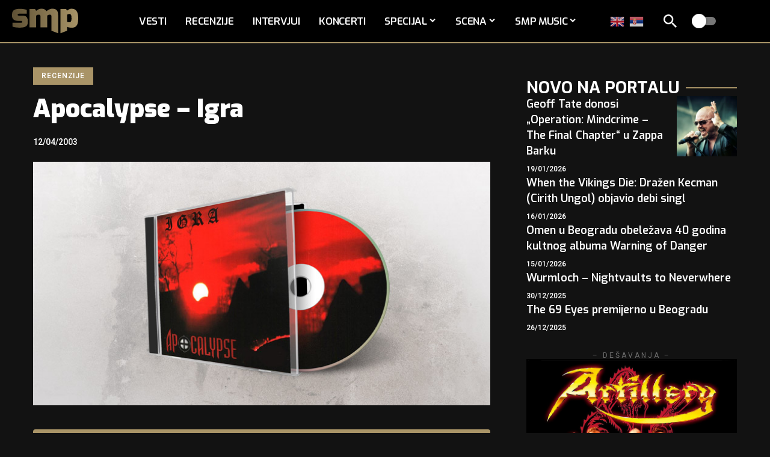

--- FILE ---
content_type: text/html; charset=UTF-8
request_url: https://www.serbian-metal.org/recenzije/3394/apocalypse-igra/
body_size: 33086
content:
<!DOCTYPE html>
<html lang="sr-RS" prefix="og: https://ogp.me/ns#">
<head>
<meta charset="UTF-8" />
<meta http-equiv="X-UA-Compatible" content="IE=edge" />
<meta name="viewport" content="width=device-width, initial-scale=1.0" />
<link rel="profile" href="https://gmpg.org/xfn/11" />
<meta name="msapplication-TileColor" content="#ffffff">
<meta name="msapplication-TileImage" content="https://www.serbian-metal.org/images/2025/07/favicon.png" />
<!-- Search Engine Optimization by Rank Math - https://rankmath.com/ -->
<title>Apocalypse - Igra | SMP</title>
<meta name="description" content="Apocalypse su novo ime na srpskoj melodic heavy/power metal sceni. U pitanju je mlađi sastav koji dolazi iz Trebinja, najjužnijeg grada u RS. Naravno, blizina"/>
<meta name="robots" content="follow, index, max-snippet:-1, max-video-preview:-1, max-image-preview:large"/>
<link rel="preconnect" href="https://fonts.gstatic.com" crossorigin><script src="/cdn-cgi/scripts/7d0fa10a/cloudflare-static/rocket-loader.min.js" data-cf-settings="878f9bf4319a3531454d698b-|49"></script><link rel="preload" as="style" onload="this.onload=null;this.rel='stylesheet'" id="rb-preload-gfonts" href="https://fonts.googleapis.com/css?family=Heebo%3A200%2C300%2C400%2C500%2C600%2C700%2C800%2C900%7CExo%3A800%2C600%2C700%2C900%2C500%2C500italic%2C700italic%7CTitillium+Web%3A700%7CRajdhani%3A700%2C600&amp;display=swap" crossorigin><noscript><link rel="stylesheet" href="https://fonts.googleapis.com/css?family=Heebo%3A200%2C300%2C400%2C500%2C600%2C700%2C800%2C900%7CExo%3A800%2C600%2C700%2C900%2C500%2C500italic%2C700italic%7CTitillium+Web%3A700%7CRajdhani%3A700%2C600&amp;display=swap"></noscript><link rel="canonical" href="https://www.serbian-metal.org/recenzije/3394/apocalypse-igra/" />
<meta property="og:locale" content="sr_RS" />
<meta property="og:type" content="article" />
<meta property="og:title" content="Apocalypse - Igra | SMP" />
<meta property="og:description" content="Apocalypse su novo ime na srpskoj melodic heavy/power metal sceni. U pitanju je mlađi sastav koji dolazi iz Trebinja, najjužnijeg grada u RS. Naravno, blizina" />
<meta property="og:url" content="https://www.serbian-metal.org/recenzije/3394/apocalypse-igra/" />
<meta property="og:site_name" content="SMP" />
<meta property="article:publisher" content="https://www.facebook.com/serbianmetalportal/" />
<meta property="article:tag" content="Apocalypse" />
<meta property="article:tag" content="Nebojša Lakić" />
<meta property="article:tag" content="One Records" />
<meta property="article:tag" content="Paradox Studio" />
<meta property="article:section" content="Recenzije" />
<meta property="og:updated_time" content="2014-05-27T11:16:41+02:00" />
<meta property="og:image" content="https://www.serbian-metal.org/images/apocalypse-igra.jpg" />
<meta property="og:image:secure_url" content="https://www.serbian-metal.org/images/apocalypse-igra.jpg" />
<meta property="og:image:width" content="750" />
<meta property="og:image:height" content="400" />
<meta property="og:image:alt" content="Apocalypse &#8211; Igra" />
<meta property="og:image:type" content="image/jpeg" />
<meta property="article:published_time" content="2003-04-12T11:14:34+02:00" />
<meta property="article:modified_time" content="2014-05-27T11:16:41+02:00" />
<meta name="twitter:card" content="summary_large_image" />
<meta name="twitter:title" content="Apocalypse - Igra | SMP" />
<meta name="twitter:description" content="Apocalypse su novo ime na srpskoj melodic heavy/power metal sceni. U pitanju je mlađi sastav koji dolazi iz Trebinja, najjužnijeg grada u RS. Naravno, blizina" />
<meta name="twitter:site" content="@srpskimetal" />
<meta name="twitter:creator" content="@srpskimetal" />
<meta name="twitter:image" content="https://www.serbian-metal.org/images/apocalypse-igra.jpg" />
<meta name="twitter:label1" content="Written by" />
<meta name="twitter:data1" content="SMP" />
<meta name="twitter:label2" content="Time to read" />
<meta name="twitter:data2" content="2 minutes" />
<script type="application/ld+json" class="rank-math-schema">{"@context":"https://schema.org","@graph":[{"@type":["NewsMediaOrganization","Organization"],"@id":"https://www.serbian-metal.org/#organization","name":"SMP","url":"https://www.serbian-metal.org","sameAs":["https://www.facebook.com/serbianmetalportal/","https://twitter.com/srpskimetal","https://www.instagram.com/serbian_metal/","https://myspace.com/serbianmetal","https://www.youtube.com/user/SerbianMetal"],"logo":{"@type":"ImageObject","@id":"https://www.serbian-metal.org/#logo","url":"https://www.serbian-metal.org/images/2025/07/cropped-favicon.png","contentUrl":"https://www.serbian-metal.org/images/2025/07/cropped-favicon.png","caption":"SMP","inLanguage":"sr-RS","width":"512","height":"512"}},{"@type":"WebSite","@id":"https://www.serbian-metal.org/#website","url":"https://www.serbian-metal.org","name":"SMP","alternateName":"Srpski Metal Portal","publisher":{"@id":"https://www.serbian-metal.org/#organization"},"inLanguage":"sr-RS"},{"@type":"ImageObject","@id":"https://www.serbian-metal.org/images/apocalypse-igra.jpg","url":"https://www.serbian-metal.org/images/apocalypse-igra.jpg","width":"750","height":"400","inLanguage":"sr-RS"},{"@type":"WebPage","@id":"https://www.serbian-metal.org/recenzije/3394/apocalypse-igra/#webpage","url":"https://www.serbian-metal.org/recenzije/3394/apocalypse-igra/","name":"Apocalypse - Igra | SMP","datePublished":"2003-04-12T11:14:34+02:00","dateModified":"2014-05-27T11:16:41+02:00","isPartOf":{"@id":"https://www.serbian-metal.org/#website"},"primaryImageOfPage":{"@id":"https://www.serbian-metal.org/images/apocalypse-igra.jpg"},"inLanguage":"sr-RS"},{"@type":"Person","@id":"https://www.serbian-metal.org/author/smp/","name":"SMP","url":"https://www.serbian-metal.org/author/smp/","image":{"@type":"ImageObject","@id":"https://secure.gravatar.com/avatar/b776b8982361b45571e83f20c4073965d3abd3d92cc76df9752922a7c8803a9c?s=96&amp;d=mm&amp;r=g","url":"https://secure.gravatar.com/avatar/b776b8982361b45571e83f20c4073965d3abd3d92cc76df9752922a7c8803a9c?s=96&amp;d=mm&amp;r=g","caption":"SMP","inLanguage":"sr-RS"},"worksFor":{"@id":"https://www.serbian-metal.org/#organization"}},{"@type":"BlogPosting","headline":"Apocalypse - Igra | SMP","datePublished":"2003-04-12T11:14:34+02:00","dateModified":"2014-05-27T11:16:41+02:00","author":{"@id":"https://www.serbian-metal.org/author/smp/","name":"SMP"},"publisher":{"@id":"https://www.serbian-metal.org/#organization"},"description":"Apocalypse su novo ime na srpskoj melodic heavy/power metal sceni. U pitanju je mla\u0111i sastav koji dolazi iz Trebinja, najju\u017enijeg grada u RS. Naravno, blizina","name":"Apocalypse - Igra | SMP","@id":"https://www.serbian-metal.org/recenzije/3394/apocalypse-igra/#richSnippet","isPartOf":{"@id":"https://www.serbian-metal.org/recenzije/3394/apocalypse-igra/#webpage"},"image":{"@id":"https://www.serbian-metal.org/images/apocalypse-igra.jpg"},"inLanguage":"sr-RS","mainEntityOfPage":{"@id":"https://www.serbian-metal.org/recenzije/3394/apocalypse-igra/#webpage"}}]}</script>
<!-- /Rank Math WordPress SEO plugin -->
<link rel="alternate" type="application/rss+xml" title="SMP &raquo; довод" href="https://www.serbian-metal.org/feed/" />
<link rel="alternate" type="application/rss+xml" title="SMP &raquo; довод коментара" href="https://www.serbian-metal.org/comments/feed/" />
<link rel="alternate" type="application/rss+xml" title="SMP &raquo; довод коментара на Apocalypse &#8211; Igra" href="https://www.serbian-metal.org/recenzije/3394/apocalypse-igra/feed/" />
<link rel="alternate" title="oEmbed (JSON)" type="application/json+oembed" href="https://www.serbian-metal.org/wp-json/oembed/1.0/embed?url=https%3A%2F%2Fwww.serbian-metal.org%2Frecenzije%2F3394%2Fapocalypse-igra%2F" />
<link rel="alternate" title="oEmbed (XML)" type="text/xml+oembed" href="https://www.serbian-metal.org/wp-json/oembed/1.0/embed?url=https%3A%2F%2Fwww.serbian-metal.org%2Frecenzije%2F3394%2Fapocalypse-igra%2F&#038;format=xml" />
<link rel="pingback" href="https://www.serbian-metal.org/xmlrpc.php" />
<script type="application/ld+json">{
"@context": "https://schema.org",
"@type": "Organization",
"legalName": "SMP",
"url": "https://www.serbian-metal.org/",
"logo": "https://www.serbian-metal.org/images/2025/07/smp-logo-Gradient.svg",
"sameAs": [
"https://www.facebook.com/pages/Serbian-Metal-Portal/137534939571",
"https://www.youtube.com/@SerbianMetal",
"https://www.instagram.com/serbian_metal",
"https://open.spotify.com/playlist/1ZMaaeDKhQA1wzXyDV3ZBa?si=e01f7302364c4535"
]
}</script>
<style id='wp-img-auto-sizes-contain-inline-css'>
img:is([sizes=auto i],[sizes^="auto," i]){contain-intrinsic-size:3000px 1500px}
/*# sourceURL=wp-img-auto-sizes-contain-inline-css */
</style>
<style id='wp-emoji-styles-inline-css'>
img.wp-smiley, img.emoji {
display: inline !important;
border: none !important;
box-shadow: none !important;
height: 1em !important;
width: 1em !important;
margin: 0 0.07em !important;
vertical-align: -0.1em !important;
background: none !important;
padding: 0 !important;
}
/*# sourceURL=wp-emoji-styles-inline-css */
</style>
<link rel='stylesheet' id='wp-block-library-css' href='//www.serbian-metal.org/wp-content/cache/wpfc-minified/lkzpf3ui/hh05g.css' media='all' />
<style id='classic-theme-styles-inline-css'>
/*! This file is auto-generated */
.wp-block-button__link{color:#fff;background-color:#32373c;border-radius:9999px;box-shadow:none;text-decoration:none;padding:calc(.667em + 2px) calc(1.333em + 2px);font-size:1.125em}.wp-block-file__button{background:#32373c;color:#fff;text-decoration:none}
/*# sourceURL=/wp-includes/css/classic-themes.min.css */
</style>
<link rel='stylesheet' id='foxiz-elements-css' href='//www.serbian-metal.org/wp-content/cache/wpfc-minified/nj0we8x/hh05g.css' media='all' />
<style id='global-styles-inline-css'>
:root{--wp--preset--aspect-ratio--square: 1;--wp--preset--aspect-ratio--4-3: 4/3;--wp--preset--aspect-ratio--3-4: 3/4;--wp--preset--aspect-ratio--3-2: 3/2;--wp--preset--aspect-ratio--2-3: 2/3;--wp--preset--aspect-ratio--16-9: 16/9;--wp--preset--aspect-ratio--9-16: 9/16;--wp--preset--color--black: #000000;--wp--preset--color--cyan-bluish-gray: #abb8c3;--wp--preset--color--white: #ffffff;--wp--preset--color--pale-pink: #f78da7;--wp--preset--color--vivid-red: #cf2e2e;--wp--preset--color--luminous-vivid-orange: #ff6900;--wp--preset--color--luminous-vivid-amber: #fcb900;--wp--preset--color--light-green-cyan: #7bdcb5;--wp--preset--color--vivid-green-cyan: #00d084;--wp--preset--color--pale-cyan-blue: #8ed1fc;--wp--preset--color--vivid-cyan-blue: #0693e3;--wp--preset--color--vivid-purple: #9b51e0;--wp--preset--gradient--vivid-cyan-blue-to-vivid-purple: linear-gradient(135deg,rgb(6,147,227) 0%,rgb(155,81,224) 100%);--wp--preset--gradient--light-green-cyan-to-vivid-green-cyan: linear-gradient(135deg,rgb(122,220,180) 0%,rgb(0,208,130) 100%);--wp--preset--gradient--luminous-vivid-amber-to-luminous-vivid-orange: linear-gradient(135deg,rgb(252,185,0) 0%,rgb(255,105,0) 100%);--wp--preset--gradient--luminous-vivid-orange-to-vivid-red: linear-gradient(135deg,rgb(255,105,0) 0%,rgb(207,46,46) 100%);--wp--preset--gradient--very-light-gray-to-cyan-bluish-gray: linear-gradient(135deg,rgb(238,238,238) 0%,rgb(169,184,195) 100%);--wp--preset--gradient--cool-to-warm-spectrum: linear-gradient(135deg,rgb(74,234,220) 0%,rgb(151,120,209) 20%,rgb(207,42,186) 40%,rgb(238,44,130) 60%,rgb(251,105,98) 80%,rgb(254,248,76) 100%);--wp--preset--gradient--blush-light-purple: linear-gradient(135deg,rgb(255,206,236) 0%,rgb(152,150,240) 100%);--wp--preset--gradient--blush-bordeaux: linear-gradient(135deg,rgb(254,205,165) 0%,rgb(254,45,45) 50%,rgb(107,0,62) 100%);--wp--preset--gradient--luminous-dusk: linear-gradient(135deg,rgb(255,203,112) 0%,rgb(199,81,192) 50%,rgb(65,88,208) 100%);--wp--preset--gradient--pale-ocean: linear-gradient(135deg,rgb(255,245,203) 0%,rgb(182,227,212) 50%,rgb(51,167,181) 100%);--wp--preset--gradient--electric-grass: linear-gradient(135deg,rgb(202,248,128) 0%,rgb(113,206,126) 100%);--wp--preset--gradient--midnight: linear-gradient(135deg,rgb(2,3,129) 0%,rgb(40,116,252) 100%);--wp--preset--font-size--small: 13px;--wp--preset--font-size--medium: 20px;--wp--preset--font-size--large: 36px;--wp--preset--font-size--x-large: 42px;--wp--preset--spacing--20: 0.44rem;--wp--preset--spacing--30: 0.67rem;--wp--preset--spacing--40: 1rem;--wp--preset--spacing--50: 1.5rem;--wp--preset--spacing--60: 2.25rem;--wp--preset--spacing--70: 3.38rem;--wp--preset--spacing--80: 5.06rem;--wp--preset--shadow--natural: 6px 6px 9px rgba(0, 0, 0, 0.2);--wp--preset--shadow--deep: 12px 12px 50px rgba(0, 0, 0, 0.4);--wp--preset--shadow--sharp: 6px 6px 0px rgba(0, 0, 0, 0.2);--wp--preset--shadow--outlined: 6px 6px 0px -3px rgb(255, 255, 255), 6px 6px rgb(0, 0, 0);--wp--preset--shadow--crisp: 6px 6px 0px rgb(0, 0, 0);}:where(.is-layout-flex){gap: 0.5em;}:where(.is-layout-grid){gap: 0.5em;}body .is-layout-flex{display: flex;}.is-layout-flex{flex-wrap: wrap;align-items: center;}.is-layout-flex > :is(*, div){margin: 0;}body .is-layout-grid{display: grid;}.is-layout-grid > :is(*, div){margin: 0;}:where(.wp-block-columns.is-layout-flex){gap: 2em;}:where(.wp-block-columns.is-layout-grid){gap: 2em;}:where(.wp-block-post-template.is-layout-flex){gap: 1.25em;}:where(.wp-block-post-template.is-layout-grid){gap: 1.25em;}.has-black-color{color: var(--wp--preset--color--black) !important;}.has-cyan-bluish-gray-color{color: var(--wp--preset--color--cyan-bluish-gray) !important;}.has-white-color{color: var(--wp--preset--color--white) !important;}.has-pale-pink-color{color: var(--wp--preset--color--pale-pink) !important;}.has-vivid-red-color{color: var(--wp--preset--color--vivid-red) !important;}.has-luminous-vivid-orange-color{color: var(--wp--preset--color--luminous-vivid-orange) !important;}.has-luminous-vivid-amber-color{color: var(--wp--preset--color--luminous-vivid-amber) !important;}.has-light-green-cyan-color{color: var(--wp--preset--color--light-green-cyan) !important;}.has-vivid-green-cyan-color{color: var(--wp--preset--color--vivid-green-cyan) !important;}.has-pale-cyan-blue-color{color: var(--wp--preset--color--pale-cyan-blue) !important;}.has-vivid-cyan-blue-color{color: var(--wp--preset--color--vivid-cyan-blue) !important;}.has-vivid-purple-color{color: var(--wp--preset--color--vivid-purple) !important;}.has-black-background-color{background-color: var(--wp--preset--color--black) !important;}.has-cyan-bluish-gray-background-color{background-color: var(--wp--preset--color--cyan-bluish-gray) !important;}.has-white-background-color{background-color: var(--wp--preset--color--white) !important;}.has-pale-pink-background-color{background-color: var(--wp--preset--color--pale-pink) !important;}.has-vivid-red-background-color{background-color: var(--wp--preset--color--vivid-red) !important;}.has-luminous-vivid-orange-background-color{background-color: var(--wp--preset--color--luminous-vivid-orange) !important;}.has-luminous-vivid-amber-background-color{background-color: var(--wp--preset--color--luminous-vivid-amber) !important;}.has-light-green-cyan-background-color{background-color: var(--wp--preset--color--light-green-cyan) !important;}.has-vivid-green-cyan-background-color{background-color: var(--wp--preset--color--vivid-green-cyan) !important;}.has-pale-cyan-blue-background-color{background-color: var(--wp--preset--color--pale-cyan-blue) !important;}.has-vivid-cyan-blue-background-color{background-color: var(--wp--preset--color--vivid-cyan-blue) !important;}.has-vivid-purple-background-color{background-color: var(--wp--preset--color--vivid-purple) !important;}.has-black-border-color{border-color: var(--wp--preset--color--black) !important;}.has-cyan-bluish-gray-border-color{border-color: var(--wp--preset--color--cyan-bluish-gray) !important;}.has-white-border-color{border-color: var(--wp--preset--color--white) !important;}.has-pale-pink-border-color{border-color: var(--wp--preset--color--pale-pink) !important;}.has-vivid-red-border-color{border-color: var(--wp--preset--color--vivid-red) !important;}.has-luminous-vivid-orange-border-color{border-color: var(--wp--preset--color--luminous-vivid-orange) !important;}.has-luminous-vivid-amber-border-color{border-color: var(--wp--preset--color--luminous-vivid-amber) !important;}.has-light-green-cyan-border-color{border-color: var(--wp--preset--color--light-green-cyan) !important;}.has-vivid-green-cyan-border-color{border-color: var(--wp--preset--color--vivid-green-cyan) !important;}.has-pale-cyan-blue-border-color{border-color: var(--wp--preset--color--pale-cyan-blue) !important;}.has-vivid-cyan-blue-border-color{border-color: var(--wp--preset--color--vivid-cyan-blue) !important;}.has-vivid-purple-border-color{border-color: var(--wp--preset--color--vivid-purple) !important;}.has-vivid-cyan-blue-to-vivid-purple-gradient-background{background: var(--wp--preset--gradient--vivid-cyan-blue-to-vivid-purple) !important;}.has-light-green-cyan-to-vivid-green-cyan-gradient-background{background: var(--wp--preset--gradient--light-green-cyan-to-vivid-green-cyan) !important;}.has-luminous-vivid-amber-to-luminous-vivid-orange-gradient-background{background: var(--wp--preset--gradient--luminous-vivid-amber-to-luminous-vivid-orange) !important;}.has-luminous-vivid-orange-to-vivid-red-gradient-background{background: var(--wp--preset--gradient--luminous-vivid-orange-to-vivid-red) !important;}.has-very-light-gray-to-cyan-bluish-gray-gradient-background{background: var(--wp--preset--gradient--very-light-gray-to-cyan-bluish-gray) !important;}.has-cool-to-warm-spectrum-gradient-background{background: var(--wp--preset--gradient--cool-to-warm-spectrum) !important;}.has-blush-light-purple-gradient-background{background: var(--wp--preset--gradient--blush-light-purple) !important;}.has-blush-bordeaux-gradient-background{background: var(--wp--preset--gradient--blush-bordeaux) !important;}.has-luminous-dusk-gradient-background{background: var(--wp--preset--gradient--luminous-dusk) !important;}.has-pale-ocean-gradient-background{background: var(--wp--preset--gradient--pale-ocean) !important;}.has-electric-grass-gradient-background{background: var(--wp--preset--gradient--electric-grass) !important;}.has-midnight-gradient-background{background: var(--wp--preset--gradient--midnight) !important;}.has-small-font-size{font-size: var(--wp--preset--font-size--small) !important;}.has-medium-font-size{font-size: var(--wp--preset--font-size--medium) !important;}.has-large-font-size{font-size: var(--wp--preset--font-size--large) !important;}.has-x-large-font-size{font-size: var(--wp--preset--font-size--x-large) !important;}
:where(.wp-block-post-template.is-layout-flex){gap: 1.25em;}:where(.wp-block-post-template.is-layout-grid){gap: 1.25em;}
:where(.wp-block-term-template.is-layout-flex){gap: 1.25em;}:where(.wp-block-term-template.is-layout-grid){gap: 1.25em;}
:where(.wp-block-columns.is-layout-flex){gap: 2em;}:where(.wp-block-columns.is-layout-grid){gap: 2em;}
:root :where(.wp-block-pullquote){font-size: 1.5em;line-height: 1.6;}
/*# sourceURL=global-styles-inline-css */
</style>
<link rel='stylesheet' id='tptn-style-left-thumbs-css' href='//www.serbian-metal.org/wp-content/cache/wpfc-minified/8abcl2r4/hh05g.css' media='all' />
<style id='tptn-style-left-thumbs-inline-css'>
.tptn-left-thumbs a {
width: 250px;
height: 250px;
text-decoration: none;
}
.tptn-left-thumbs img {
width: 250px;
max-height: 250px;
margin: auto;
}
.tptn-left-thumbs .tptn_title {
width: 100%;
}
/*# sourceURL=tptn-style-left-thumbs-inline-css */
</style>
<link rel='stylesheet' id='tablepress-default-css' href='//www.serbian-metal.org/wp-content/cache/wpfc-minified/d3u802so/hh05g.css' media='all' />
<link rel='stylesheet' id='wpdiscuz-frontend-css-css' href='//www.serbian-metal.org/wp-content/cache/wpfc-minified/dgpt7zqu/hh05g.css' media='all' />
<style id='wpdiscuz-frontend-css-inline-css'>
#wpdcom .wpd-blog-administrator .wpd-comment-label{color:#ffffff;background-color:#a99467;border:none}#wpdcom .wpd-blog-administrator .wpd-comment-author, #wpdcom .wpd-blog-administrator .wpd-comment-author a{color:#a99467}#wpdcom.wpd-layout-1 .wpd-comment .wpd-blog-administrator .wpd-avatar img{border-color:#a99467}#wpdcom.wpd-layout-2 .wpd-comment.wpd-reply .wpd-comment-wrap.wpd-blog-administrator{border-left:3px solid #a99467}#wpdcom.wpd-layout-2 .wpd-comment .wpd-blog-administrator .wpd-avatar img{border-bottom-color:#a99467}#wpdcom.wpd-layout-3 .wpd-blog-administrator .wpd-comment-subheader{border-top:1px dashed #a99467}#wpdcom.wpd-layout-3 .wpd-reply .wpd-blog-administrator .wpd-comment-right{border-left:1px solid #a99467}#wpdcom .wpd-blog-editor .wpd-comment-label{color:#ffffff;background-color:#a99467;border:none}#wpdcom .wpd-blog-editor .wpd-comment-author, #wpdcom .wpd-blog-editor .wpd-comment-author a{color:#a99467}#wpdcom.wpd-layout-1 .wpd-comment .wpd-blog-editor .wpd-avatar img{border-color:#a99467}#wpdcom.wpd-layout-2 .wpd-comment.wpd-reply .wpd-comment-wrap.wpd-blog-editor{border-left:3px solid #a99467}#wpdcom.wpd-layout-2 .wpd-comment .wpd-blog-editor .wpd-avatar img{border-bottom-color:#a99467}#wpdcom.wpd-layout-3 .wpd-blog-editor .wpd-comment-subheader{border-top:1px dashed #a99467}#wpdcom.wpd-layout-3 .wpd-reply .wpd-blog-editor .wpd-comment-right{border-left:1px solid #a99467}#wpdcom .wpd-blog-author .wpd-comment-label{color:#ffffff;background-color:#a99467;border:none}#wpdcom .wpd-blog-author .wpd-comment-author, #wpdcom .wpd-blog-author .wpd-comment-author a{color:#a99467}#wpdcom.wpd-layout-1 .wpd-comment .wpd-blog-author .wpd-avatar img{border-color:#a99467}#wpdcom.wpd-layout-2 .wpd-comment .wpd-blog-author .wpd-avatar img{border-bottom-color:#a99467}#wpdcom.wpd-layout-3 .wpd-blog-author .wpd-comment-subheader{border-top:1px dashed #a99467}#wpdcom.wpd-layout-3 .wpd-reply .wpd-blog-author .wpd-comment-right{border-left:1px solid #a99467}#wpdcom .wpd-blog-contributor .wpd-comment-label{color:#ffffff;background-color:#a99467;border:none}#wpdcom .wpd-blog-contributor .wpd-comment-author, #wpdcom .wpd-blog-contributor .wpd-comment-author a{color:#a99467}#wpdcom.wpd-layout-1 .wpd-comment .wpd-blog-contributor .wpd-avatar img{border-color:#a99467}#wpdcom.wpd-layout-2 .wpd-comment .wpd-blog-contributor .wpd-avatar img{border-bottom-color:#a99467}#wpdcom.wpd-layout-3 .wpd-blog-contributor .wpd-comment-subheader{border-top:1px dashed #a99467}#wpdcom.wpd-layout-3 .wpd-reply .wpd-blog-contributor .wpd-comment-right{border-left:1px solid #a99467}#wpdcom .wpd-blog-subscriber .wpd-comment-label{color:#ffffff;background-color:#a99467;border:none}#wpdcom .wpd-blog-subscriber .wpd-comment-author, #wpdcom .wpd-blog-subscriber .wpd-comment-author a{color:#a99467}#wpdcom.wpd-layout-2 .wpd-comment .wpd-blog-subscriber .wpd-avatar img{border-bottom-color:#a99467}#wpdcom.wpd-layout-3 .wpd-blog-subscriber .wpd-comment-subheader{border-top:1px dashed #a99467}#wpdcom .wpd-blog-translator .wpd-comment-label{color:#ffffff;background-color:#a99467;border:none}#wpdcom .wpd-blog-translator .wpd-comment-author, #wpdcom .wpd-blog-translator .wpd-comment-author a{color:#a99467}#wpdcom.wpd-layout-1 .wpd-comment .wpd-blog-translator .wpd-avatar img{border-color:#a99467}#wpdcom.wpd-layout-2 .wpd-comment .wpd-blog-translator .wpd-avatar img{border-bottom-color:#a99467}#wpdcom.wpd-layout-3 .wpd-blog-translator .wpd-comment-subheader{border-top:1px dashed #a99467}#wpdcom.wpd-layout-3 .wpd-reply .wpd-blog-translator .wpd-comment-right{border-left:1px solid #a99467}#wpdcom .wpd-blog-post_author .wpd-comment-label{color:#ffffff;background-color:#a99467;border:none}#wpdcom .wpd-blog-post_author .wpd-comment-author, #wpdcom .wpd-blog-post_author .wpd-comment-author a{color:#a99467}#wpdcom .wpd-blog-post_author .wpd-avatar img{border-color:#a99467}#wpdcom.wpd-layout-1 .wpd-comment .wpd-blog-post_author .wpd-avatar img{border-color:#a99467}#wpdcom.wpd-layout-2 .wpd-comment.wpd-reply .wpd-comment-wrap.wpd-blog-post_author{border-left:3px solid #a99467}#wpdcom.wpd-layout-2 .wpd-comment .wpd-blog-post_author .wpd-avatar img{border-bottom-color:#a99467}#wpdcom.wpd-layout-3 .wpd-blog-post_author .wpd-comment-subheader{border-top:1px dashed #a99467}#wpdcom.wpd-layout-3 .wpd-reply .wpd-blog-post_author .wpd-comment-right{border-left:1px solid #a99467}#wpdcom .wpd-blog-guest .wpd-comment-label{color:#ffffff;background-color:#a99467;border:none}#wpdcom .wpd-blog-guest .wpd-comment-author, #wpdcom .wpd-blog-guest .wpd-comment-author a{color:#a99467}#wpdcom.wpd-layout-3 .wpd-blog-guest .wpd-comment-subheader{border-top:1px dashed #a99467}#comments, #respond, .comments-area, #wpdcom{}#wpdcom .ql-editor > *{color:#000000}#wpdcom .ql-editor::before{opacity:1;color:#777777}#wpdcom .ql-toolbar{border:1px solid #cccccc;border-top:none}#wpdcom .ql-container{border:1px solid #cccccc;border-bottom:none}#wpdcom .wpd-form-row .wpdiscuz-item input[type="text"], #wpdcom .wpd-form-row .wpdiscuz-item input[type="email"], #wpdcom .wpd-form-row .wpdiscuz-item input[type="url"], #wpdcom .wpd-form-row .wpdiscuz-item input[type="color"], #wpdcom .wpd-form-row .wpdiscuz-item input[type="date"], #wpdcom .wpd-form-row .wpdiscuz-item input[type="datetime"], #wpdcom .wpd-form-row .wpdiscuz-item input[type="datetime-local"], #wpdcom .wpd-form-row .wpdiscuz-item input[type="month"], #wpdcom .wpd-form-row .wpdiscuz-item input[type="number"], #wpdcom .wpd-form-row .wpdiscuz-item input[type="time"], #wpdcom textarea, #wpdcom select{border:1px solid #cccccc;color:#000000}#wpdcom .wpd-form-row .wpdiscuz-item textarea{border:1px solid #cccccc}#wpdcom input::placeholder, #wpdcom textarea::placeholder, #wpdcom input::-moz-placeholder, #wpdcom textarea::-webkit-input-placeholder{opacity:1;color:#777777}#wpdcom .wpd-comment-text{color:#000000}#wpdcom .wpd-thread-head .wpd-thread-info{border-bottom:2px solid #a99467}#wpdcom .wpd-thread-head .wpd-thread-info.wpd-reviews-tab svg{fill:#a99467}#wpdcom .wpd-thread-head .wpdiscuz-user-settings{border-bottom:2px solid #a99467}#wpdcom .wpd-thread-head .wpdiscuz-user-settings:hover{color:#a99467}#wpdcom .wpd-comment .wpd-follow-link:hover{color:#a99467}#wpdcom .wpd-comment-status .wpd-sticky{color:#a99467}#wpdcom .wpd-thread-filter .wpdf-active{color:#a99467;border-bottom-color:#a99467}#wpdcom .wpd-comment-info-bar{border:1px dashed #bbaa86;background:#f7f5f0}#wpdcom .wpd-comment-info-bar .wpd-current-view i{color:#a99467}#wpdcom .wpd-filter-view-all:hover{background:#a99467}#wpdcom .wpdiscuz-item .wpdiscuz-rating > label{color:#DDDDDD}#wpdcom .wpdiscuz-item .wpdiscuz-rating:not(:checked) > label:hover, .wpdiscuz-rating:not(:checked) > label:hover ~ label{}#wpdcom .wpdiscuz-item .wpdiscuz-rating > input ~ label:hover, #wpdcom .wpdiscuz-item .wpdiscuz-rating > input:not(:checked) ~ label:hover ~ label, #wpdcom .wpdiscuz-item .wpdiscuz-rating > input:not(:checked) ~ label:hover ~ label{color:#FFED85}#wpdcom .wpdiscuz-item .wpdiscuz-rating > input:checked ~ label:hover, #wpdcom .wpdiscuz-item .wpdiscuz-rating > input:checked ~ label:hover, #wpdcom .wpdiscuz-item .wpdiscuz-rating > label:hover ~ input:checked ~ label, #wpdcom .wpdiscuz-item .wpdiscuz-rating > input:checked + label:hover ~ label, #wpdcom .wpdiscuz-item .wpdiscuz-rating > input:checked ~ label:hover ~ label, .wpd-custom-field .wcf-active-star, #wpdcom .wpdiscuz-item .wpdiscuz-rating > input:checked ~ label{color:#FFD700}#wpd-post-rating .wpd-rating-wrap .wpd-rating-stars svg .wpd-star{fill:#DDDDDD}#wpd-post-rating .wpd-rating-wrap .wpd-rating-stars svg .wpd-active{fill:#FFD700}#wpd-post-rating .wpd-rating-wrap .wpd-rate-starts svg .wpd-star{fill:#DDDDDD}#wpd-post-rating .wpd-rating-wrap .wpd-rate-starts:hover svg .wpd-star{fill:#FFED85}#wpd-post-rating.wpd-not-rated .wpd-rating-wrap .wpd-rate-starts svg:hover ~ svg .wpd-star{fill:#DDDDDD}.wpdiscuz-post-rating-wrap .wpd-rating .wpd-rating-wrap .wpd-rating-stars svg .wpd-star{fill:#DDDDDD}.wpdiscuz-post-rating-wrap .wpd-rating .wpd-rating-wrap .wpd-rating-stars svg .wpd-active{fill:#FFD700}#wpdcom .wpd-comment .wpd-follow-active{color:#ff7a00}#wpdcom .page-numbers{color:#555;border:#555 1px solid}#wpdcom span.current{background:#555}#wpdcom.wpd-layout-1 .wpd-new-loaded-comment > .wpd-comment-wrap > .wpd-comment-right{background:#FFFAD6}#wpdcom.wpd-layout-2 .wpd-new-loaded-comment.wpd-comment > .wpd-comment-wrap > .wpd-comment-right{background:#FFFAD6}#wpdcom.wpd-layout-2 .wpd-new-loaded-comment.wpd-comment.wpd-reply > .wpd-comment-wrap > .wpd-comment-right{background:transparent}#wpdcom.wpd-layout-2 .wpd-new-loaded-comment.wpd-comment.wpd-reply > .wpd-comment-wrap{background:#FFFAD6}#wpdcom.wpd-layout-3 .wpd-new-loaded-comment.wpd-comment > .wpd-comment-wrap > .wpd-comment-right{background:#FFFAD6}#wpdcom .wpd-follow:hover i, #wpdcom .wpd-unfollow:hover i, #wpdcom .wpd-comment .wpd-follow-active:hover i{color:#a99467}#wpdcom .wpdiscuz-readmore{cursor:pointer;color:#a99467}.wpd-custom-field .wcf-pasiv-star, #wpcomm .wpdiscuz-item .wpdiscuz-rating > label{color:#DDDDDD}.wpd-wrapper .wpd-list-item.wpd-active{border-top:3px solid #a99467}#wpdcom.wpd-layout-2 .wpd-comment.wpd-reply.wpd-unapproved-comment .wpd-comment-wrap{border-left:3px solid #FFFAD6}#wpdcom.wpd-layout-3 .wpd-comment.wpd-reply.wpd-unapproved-comment .wpd-comment-right{border-left:1px solid #FFFAD6}#wpdcom .wpd-prim-button{background-color:#a99467;color:#FFFFFF}#wpdcom .wpd_label__check i.wpdicon-on{color:#a99467;border:1px solid #d4cab3}#wpd-bubble-wrapper #wpd-bubble-all-comments-count{color:#a99467}#wpd-bubble-wrapper > div{background-color:#a99467}#wpd-bubble-wrapper > #wpd-bubble #wpd-bubble-add-message{background-color:#a99467}#wpd-bubble-wrapper > #wpd-bubble #wpd-bubble-add-message::before{border-left-color:#a99467;border-right-color:#a99467}#wpd-bubble-wrapper.wpd-right-corner > #wpd-bubble #wpd-bubble-add-message::before{border-left-color:#a99467;border-right-color:#a99467}.wpd-inline-icon-wrapper path.wpd-inline-icon-first{fill:#a99467}.wpd-inline-icon-count{background-color:#a99467}.wpd-inline-icon-count::before{border-right-color:#a99467}.wpd-inline-form-wrapper::before{border-bottom-color:#a99467}.wpd-inline-form-question{background-color:#a99467}.wpd-inline-form{background-color:#a99467}.wpd-last-inline-comments-wrapper{border-color:#a99467}.wpd-last-inline-comments-wrapper::before{border-bottom-color:#a99467}.wpd-last-inline-comments-wrapper .wpd-view-all-inline-comments{background:#a99467}.wpd-last-inline-comments-wrapper .wpd-view-all-inline-comments:hover,.wpd-last-inline-comments-wrapper .wpd-view-all-inline-comments:active,.wpd-last-inline-comments-wrapper .wpd-view-all-inline-comments:focus{background-color:#a99467}#wpdcom .ql-snow .ql-tooltip[data-mode="link"]::before{content:"Унесите везу:"}#wpdcom .ql-snow .ql-tooltip.ql-editing a.ql-action::after{content:"Сачувај"}
/*# sourceURL=wpdiscuz-frontend-css-inline-css */
</style>
<link rel='stylesheet' id='wpdiscuz-fa-css' href='//www.serbian-metal.org/wp-content/cache/wpfc-minified/du5iu70z/hh05g.css' media='all' />
<link rel='stylesheet' id='wpdiscuz-combo-css-css' href='//www.serbian-metal.org/wp-content/cache/wpfc-minified/digdkbjp/hh05g.css' media='all' />
<link rel='stylesheet' id='elementor-frontend-css' href='//www.serbian-metal.org/wp-content/cache/wpfc-minified/nspcxv9/hh05g.css' media='all' />
<link rel='stylesheet' id='elementor-post-35669-css' href='https://www.serbian-metal.org/images/elementor/css/post-35669.css?ver=1768938734' media='all' />
<link rel='stylesheet' id='elementor-post-35688-css' href='https://www.serbian-metal.org/images/elementor/css/post-35688.css?ver=1768938859' media='all' />
<link rel='stylesheet' id='elementor-post-1733-css' href='https://www.serbian-metal.org/images/elementor/css/post-1733.css?ver=1768938735' media='all' />
<link rel='stylesheet' id='elementor-post-1751-css' href='https://www.serbian-metal.org/images/elementor/css/post-1751.css?ver=1768938735' media='all' />
<link rel='stylesheet' id='foxiz-main-css' href='//www.serbian-metal.org/wp-content/cache/wpfc-minified/jo95psi0/hh05g.css' media='all' />
<style id='foxiz-main-inline-css'>
:root {--body-family:Heebo;--body-fweight:400;--body-fcolor:#000000;--body-fsize:17px;--h1-family:Exo;--h1-fweight:800;--h1-fsize:48px;--h2-family:Exo;--h2-fweight:800;--h2-fsize:34px;--h3-family:Exo;--h3-fweight:600;--h3-fsize:20px;--h4-family:Exo;--h4-fweight:600;--h4-fsize:18px;--h5-family:Exo;--h5-fweight:800;--h5-fsize:16px;--h6-family:Exo;--h6-fweight:700;--h6-fsize:15px;--cat-family:Heebo;--cat-fweight:600;--cat-transform:uppercase;--cat-fsize:12px;--meta-family:Heebo;--meta-fweight:600;--meta-transform:uppercase;--meta-fcolor:#000000;--meta-fsize:12px;--meta-b-family:Titillium Web;--meta-b-fweight:700;--meta-b-transform:uppercase;--btn-family:Exo;--btn-fweight:700;--btn-fsize:12px;--menu-family:Exo;--menu-transform:uppercase;--submenu-family:Exo;--submenu-fweight:600;--submenu-transform:uppercase;--submenu-fsize:15px;--dwidgets-family:Exo;--dwidgets-fweight:700;--dwidgets-transform:uppercase;--headline-family:Exo;--headline-fweight:900;--headline-transform:none;--headline-fsize:48px;--tagline-family:Exo;--tagline-fweight:500;--tagline-fsize:18px;--tagline-fheight:1.667;--heading-family:Exo;--heading-fweight:700;--heading-transform:uppercase;--heading-fstyle:italic;--subheading-family:Exo;--subheading-fweight:700;--quote-family:Exo;--quote-fweight:500;--quote-fstyle:italic;--excerpt-family:Heebo;--excerpt-fsize:16px;--bcrumb-family:Rajdhani;--bcrumb-fweight:600;--bcrumb-fsize:14px;--headline-s-fsize : 42px;--tagline-s-fsize : 18px;}@media (max-width: 1024px) {body {--body-fsize : 17px;--h1-fsize : 36px;--h2-fsize : 27px;--h3-fsize : 18px;--h4-fsize : 16px;--h5-fsize : 13px;--h6-fsize : 13px;--meta-fsize : 10px;--btn-fsize : 11px;--excerpt-fsize : 15px;--headline-fsize : 36px;--headline-s-fsize : 36px;--tagline-fsize : 16px;--tagline-s-fsize : 16px;}}@media (max-width: 767px) {body {--body-fsize : 17px;--h1-fsize : 27px;--h2-fsize : 22px;--h3-fsize : 18px;--h4-fsize : 16px;--h5-fsize : 13px;--h6-fsize : 13px;--meta-fsize : 10px;--btn-fsize : 11px;--excerpt-fsize : 14px;--headline-fsize : 27px;--headline-s-fsize : 27px;--tagline-fsize : 16px;--tagline-s-fsize : 16px;}}:root {--g-color :#a99467;--g-color-90 :#a99467e6;--dark-accent :#000000;--dark-accent-90 :#000000e6;--dark-accent-0 :#00000000;--excerpt-color :#000000;--indicator-bg-from :#a99467;--indicator-bg-to :#5e5033;}[data-theme="dark"], .light-scheme {--solid-white :#121212;--dark-accent :#a99467;--dark-accent-90 :#a99467e6;--dark-accent-0 :#a9946700;--excerpt-color :#f2f2f2;--meta-fcolor :#ffffff;}[data-theme="dark"].is-hd-4 {--nav-bg: #191c20;--nav-bg-from: #191c20;--nav-bg-to: #191c20;--nav-bg-glass: #191c2011;--nav-bg-glass-from: #191c2011;--nav-bg-glass-to: #191c2011;}[data-theme="dark"].is-hd-5, [data-theme="dark"].is-hd-5:not(.sticky-on) {--nav-bg: #191c20;--nav-bg-from: #191c20;--nav-bg-to: #191c20;--nav-bg-glass: #191c2011;--nav-bg-glass-from: #191c2011;--nav-bg-glass-to: #191c2011;}[data-theme="dark"] {--subnav-bg: #000000;--subnav-bg-from: #000000;--subnav-bg-to: #000000;--subnav-color :#ffffff;--subnav-color-10 :#ffffff1a;--subnav-color-h :#dddddd;}:root {--mbnav-bg: #000000;--mbnav-bg-from: #000000;--mbnav-bg-to: #000000;--mbnav-bg-glass: #000000bb;--mbnav-bg-glass-from: #000000bb;--mbnav-bg-glass-to: #000000bb;--submbnav-bg: #111111;--submbnav-bg-from: #111111;--submbnav-bg-to: #111111;--mbnav-color :#ffffff;--submbnav-color :#ffffff;--submbnav-color-10 :#ffffff1a;}[data-theme="dark"] {--mbnav-bg: #000000;--mbnav-bg-from: #000000;--mbnav-bg-to: #000000;--mbnav-bg-glass: #00000011;--mbnav-bg-glass-from: #00000011;--mbnav-bg-glass-to: #00000011;}:root {--subnav-bg: #000000;--subnav-bg-from: #000000;--subnav-bg-to: #000000;--subnav-color :#ffffff;--subnav-color-10 :#ffffff1a;--subnav-color-h :#dddddd;--privacy-bg-color :#000000;--privacy-color :#ffffff;--topad-spacing :15px;--round-3 :0px;--round-5 :0px;--round-7 :0px;--hyperlink-line-color :var(--g-color);--mbnav-height :70px;--mlogo-height :42px;--flogo-height :38px;--heading-sub-color :#000000;--rb-width : 1170px;--rb-small-width : 783px;--s-content-width : 760px;--max-width-wo-sb : 840px;--s10-feat-ratio :52.5%;--s11-feat-ratio :66%;--login-popup-w : 350px;}[data-theme="dark"], .light-scheme {--heading-sub-color :#ffffff; }.p-readmore { font-family:Rajdhani;font-weight:700;text-transform:none;}.mobile-menu > li > a  { font-family:Exo;font-weight:600;text-transform:uppercase;}.mobile-menu .sub-menu a, .logged-mobile-menu a { font-family:Exo;font-weight:600;text-transform:uppercase;}.mobile-qview a { font-family:Exo;font-weight:600;}.search-header:before { background-color : #d9d9d9;background-repeat : no-repeat;background-size : cover;background-attachment : scroll;background-position : center center;}[data-theme="dark"] .search-header:before { background-color : #353535;background-repeat : no-repeat;background-size : cover;background-attachment : scroll;background-position : center center;}#amp-mobile-version-switcher { display: none; }.single .featured-vertical { padding-bottom: 117%; }.search-icon-svg { -webkit-mask-image: url(https://www.serbian-metal.org/images/2025/07/search-icon.svg);mask-image: url(https://www.serbian-metal.org/images/2025/07/search-icon.svg); }.mobile-menu .sub-menu > * {flex: 0 0 100%}.search-icon-svg, .rbi-search.wnav-icon { font-size: 18px;}@media (max-width: 767px) { .search-icon-svg, .rbi-search.wnav-icon { font-size: 15.3px;} }
/*# sourceURL=foxiz-main-inline-css */
</style>
<link rel='stylesheet' id='foxiz-print-css' href='//www.serbian-metal.org/wp-content/cache/wpfc-minified/jn2vukym/hh05g.css' media='all' />
<link rel='stylesheet' id='foxiz-style-css' href='//www.serbian-metal.org/wp-content/themes/foxiz/style.css?ver=2.7.0' media='all' />
<link rel='stylesheet' id='elementor-gf-local-roboto-css' href='//www.serbian-metal.org/wp-content/cache/wpfc-minified/kqetarqd/hh05g.css' media='all' />
<link rel='stylesheet' id='elementor-gf-local-robotoslab-css' href='//www.serbian-metal.org/wp-content/cache/wpfc-minified/kqagmphr/hh055.css' media='all' />
<script src="https://www.serbian-metal.org/wp-includes/js/jquery/jquery.min.js?ver=3.7.1" id="jquery-core-js" type="878f9bf4319a3531454d698b-text/javascript"></script>
<script src="https://www.serbian-metal.org/wp-includes/js/jquery/jquery-migrate.min.js?ver=3.4.1" id="jquery-migrate-js" type="878f9bf4319a3531454d698b-text/javascript"></script>
<link rel="preload" href="https://www.serbian-metal.org/wp-content/themes/foxiz/assets/fonts/icons.woff2?ver=2.5.0" as="font" type="font/woff2" crossorigin="anonymous"> <link rel="https://api.w.org/" href="https://www.serbian-metal.org/wp-json/" /><link rel="alternate" title="JSON" type="application/json" href="https://www.serbian-metal.org/wp-json/wp/v2/posts/3394" /><link rel="EditURI" type="application/rsd+xml" title="RSD" href="https://www.serbian-metal.org/xmlrpc.php?rsd" />
<meta name="generator" content="WordPress 6.9" />
<link rel='shortlink' href='https://www.serbian-metal.org/?p=3394' />
<link rel="icon" type="image/png" href="/favicon-96x96.png" sizes="96x96" />
<link rel="icon" type="image/svg+xml" href="/favicon.svg" />
<link rel="shortcut icon" href="/favicon.ico" />
<link rel="apple-touch-icon" sizes="180x180" href="/apple-touch-icon.png" />
<meta name="apple-mobile-web-app-title" content="SMP" />
<link rel="manifest" href="/site.webmanifest" />
<meta name="generator" content="Elementor 3.34.2; features: e_font_icon_svg, additional_custom_breakpoints; settings: css_print_method-external, google_font-enabled, font_display-swap">
<!-- Google Tag Manager -->
<script type="878f9bf4319a3531454d698b-text/javascript">(function (w, d, s, l, i) {
w[l] = w[l] || [];
w[l].push({
'gtm.start':
new Date().getTime(), event: 'gtm.js'
});
var f = d.getElementsByTagName(s)[0],
j = d.createElement(s), dl = l != 'dataLayer' ? '&l=' + l : '';
j.async = true;
j.src =
'https://www.googletagmanager.com/gtm.js?id=' + i + dl;
f.parentNode.insertBefore(j, f);
})(window, document, 'script', 'dataLayer', 'GTM-5NF5FVNG');</script><!-- End Google Tag Manager -->
<script type="application/ld+json">{
"@context": "https://schema.org",
"@type": "WebSite",
"@id": "https://www.serbian-metal.org/#website",
"url": "https://www.serbian-metal.org/",
"name": "SMP",
"potentialAction": {
"@type": "SearchAction",
"target": "https://www.serbian-metal.org/?s={search_term_string}",
"query-input": "required name=search_term_string"
}
}</script>
<style>
.e-con.e-parent:nth-of-type(n+4):not(.e-lazyloaded):not(.e-no-lazyload),
.e-con.e-parent:nth-of-type(n+4):not(.e-lazyloaded):not(.e-no-lazyload) * {
background-image: none !important;
}
@media screen and (max-height: 1024px) {
.e-con.e-parent:nth-of-type(n+3):not(.e-lazyloaded):not(.e-no-lazyload),
.e-con.e-parent:nth-of-type(n+3):not(.e-lazyloaded):not(.e-no-lazyload) * {
background-image: none !important;
}
}
@media screen and (max-height: 640px) {
.e-con.e-parent:nth-of-type(n+2):not(.e-lazyloaded):not(.e-no-lazyload),
.e-con.e-parent:nth-of-type(n+2):not(.e-lazyloaded):not(.e-no-lazyload) * {
background-image: none !important;
}
}
</style>
<style id="wp-custom-css">
/* Video Thumbnail */
.post-card-video {
position: absolute;
inset: 0;
width: 100%;
height: 100%;
object-fit: cover;
border-radius: inherit;
}
.rb-thumb, .p-thumb, .post-thumbnail, .entry-thumb {
position: relative;
overflow: hidden;
}
.rbct ul {
padding-left: 14px;
}
/* Video Thumbnail - kraj */
.akismet_comment_form_privacy_notice {
display: none !important;
}
.pagination-nextprev a:hover {
box-shadow: none;
}
.pagination-number a.page-numbers:hover {
box-shadow: none;
}
#back-top i {
border-radius: 50%;
font-weight: bold;
}
@media (min-width: 1200px) {
.edge-padding {
padding-left: 0;
padding-right: 0;
}
.site-footer .container,
.site-footer .rb-container,
.site-footer .container-fluid {
padding-left: 20px;
padding-right: 20px;
}
}
/* Default stil - Desktop */
.heading-title {
font-size: 28px;
}
/* Tablet - do 1024px */
@media (max-width: 1024px) {
.heading-title {
font-size: 26px;
}
}
/* Mobilni - do 767px */
@media (max-width: 767px) {
.heading-title {
font-size: 22px;
}
}
.gallery-popup-header.light-scheme, .gallery-popup-entry.light-scheme {
--dark-accent: transparent;
--dark-accent-90: transparent;
}
.top-pojmovi .qlink a:hover {
box-shadow: none;
}
/* Stilizovanje prvog paragrafa */
.single-post.category-vesti .entry-content > p:first-of-type,
.single-post.category-intervjui .entry-content > p:first-of-type,
.single-post.category-koncerti .entry-content > p:first-of-type,
.single-post.category-top3 .entry-content > p:first-of-type,
.single-post.category-tema .entry-content > p:first-of-type {
font-weight: bold;
font-size: 110%;
line-height: 1.6;
}
.gtranslate_wrapper a {
margin-right: 6px;
}
.cb-dropcap-small {
font-size: 80px;
float: left;
line-height: 1;
margin-right: 10px;
font-weight: 800;
}
.izdvojena-recenzija .simple-gallery-desc {
padding-top: 10px;
}
.u-fokusu-front h3 {
font-size: 1em;
}
/* Tabela: Srpski metal bendovi */
/* Osnovne boje */
.tablepress {
--head-bg-color: #a99467;
--head-text-color: #fff;
--border-color: #777;
--padding: 0.5rem;
/* Svetla tema podrazumevana */
--text-color: #111;
--odd-bg-color: #fff;
--even-bg-color: #f9f9f9;
--hover-bg-color: #f3f3f3;
}
/* Dark tema */
[data-theme='dark'] .tablepress {
--text-color: #eee;
--odd-bg-color: #222;
--even-bg-color: #2a2a2a;
--hover-bg-color: #333;
}
/* Struktura i stil */
.tablepress {
color: var(--text-color);
}
.tablepress th,
.tablepress td {
padding: var(--padding);
border-top: 1px solid var(--border-color);
text-align: center;
}
/* Zaglavlje */
.tablepress thead th {
background-color: var(--head-bg-color);
color: var(--head-text-color);
font-weight: bold;
}
/* Redovi naizmenično */
.tablepress tbody tr:nth-child(odd) {
background-color: var(--odd-bg-color);
}
.tablepress tbody tr:nth-child(even) {
background-color: var(--even-bg-color);
}
/* Hover efekat */
.tablepress tbody tr:hover {
background-color: var(--hover-bg-color);
}
/* Responsive iframe za YouTube oEmbed */
iframe[src*="youtube.com"],
iframe[src*="youtu.be"] {
width: 100%;
max-width: 100%;
height: auto;
aspect-ratio: 16 / 9;
display: block;
}
.footer-logo img {
width: 80px;
}
.heading-title > * {
font-style: normal;
}
/* WPDiscuz podesavanja */
[data-theme='dark'] #wpdcom .wpd-comment-text {
color: white;
}
[data-theme='dark'] #wpdcom .wpd-thread-head .wpd-thread-info, [data-theme='dark'] #wpdcom .wpd-thread-filter .wpdf-sorting {
color: white;
}
#wpdcom .wpd-thread-filter .wpdf-sorting {
text-wrap: nowrap;
}
#wpdcom .wpd-thread-head {
flex-wrap: nowrap;
}
#wpdcom .wpd-thread-head .wpd-thread-info, #wpdcom .wpd-thread-filter .wpdf-sorting {
color: black;
}
[data-theme='dark'] #wpdcom .wpdiscuz-sort-buttons {
background-color: #121212;
}
[data-theme='dark'] #wpdcom .wpdiscuz-sort-buttons .wpdiscuz-sort-button:hover {
background-color: #000;
}
[data-theme='dark'] #wpdcom .wpd-auth .wpd-login, [data-theme='dark'] #wpdcom .wpdiscuz-subscribe-form-intro, [data-theme='dark'] #wpdcom .wpd-editor-char-counter {
color: #777777;
}
[data-theme='dark'] #wpdcom .wpd-form .wpdiscuz-textarea-wrap.wpd-txt .wpd-textarea-wrap textarea, [data-theme='dark'] #wpdcom .wpd-form-row .wpdiscuz-item input[type="text"], [data-theme='dark'] #wpdcom .wpd-form-row .wpdiscuz-item input[type="email"], [data-theme='dark'] #wpdcom .wpd-comment .wpd-reply-to a:hover {
color: white;
}
#wpdcom .wpd-form .wpdiscuz-textarea-wrap.wpd-txt .wpd-textarea-wrap textarea {
height: 80px;
}
[data-theme='dark'] #wpdcom .wpd-form-row .wpdiscuz-item .wpd-field-icon {
opacity: 0.8;
color: white;
}
/* WPDiscuz - kraj */
.heading-layout-3 .heading-title > * {
border-bottom: 5px solid #a99467;
}
.the-logo a:hover, .logo-wrap a:hover img {
opacity: 0.95;
}
.main-menu > li > a {
padding-right: var(--menu-item-spacing, 16px);
padding-left: var(--menu-item-spacing, 16px);
}
.is-pattern:before {
z-index: -1;
}
.ad-description {
font-size: 12px;
color: #6D6D6D;
text-align: center;
text-transform: uppercase;
letter-spacing: 3px;
}
[data-theme='dark'] .related-sec {
background-color: #1d1d1d;
}
.related-sec {
background-color: #f7f7f7;
box-shadow: none;
}
.rbct > h3 {
margin-block-end: calc(var(--cp-spacing, 2.5rem) * .6);
}
.antrfile-full {
padding: 20px;
background-color: #f7f7f7;
color: black;
}
[data-theme='dark'] .antrfile-full {
background-color: #1d1d1d;
color: white;
}
.antrfile-full > * {
margin-bottom: 15px;
}
.antrfile-half {
margin: 0 20px 20px 0;
padding: 20px 20px 0 20px;
width: 50%;
float: left;
background-color: #f7f7f7;
color: black;
}
[data-theme='dark'] .antrfile-half {
background-color: #1d1d1d;
color: white;
}
.antrfile-half h2,
.antrfile-half h3,
.antrfile-half p {
padding-bottom: 1.5rem;
}
.antrfile-half img {
padding: 0 0 20px 0;
}
.antrfile-third {
margin: 0 20px 20px 0;
padding: 20px;
width: 40%;
float: left;
background-color: #f7f7f7;
color: black;
font-size: 0.9em;
}
[data-theme='dark'] .antrfile-third {
background-color: #1d1d1d;
color: white;
}
.antrfile-third img {
width: 100%;
height: auto;
display: block;
margin-bottom: 15px;
}
.antrfile-third p {
padding-bottom: 1em;
}
.antrfile-highlight {
background-color: #a99467;
color: white !important;
padding: 4px 14px;
margin-bottom: 10px;
display: inline-block;
border-radius: 4px;
text-decoration: none;
font-weight: bold;
cursor: pointer;
transition: background-color 0.2s ease-in-out;
}
.antrfile-highlight a {
color: white !important;
text-decoration: none !important;
}
.antrfile-highlight:hover {
background-color: #8c7a4f;
}
.mfp-bg {
background: black;
}
.rbct > p > img {
margin-top: 0;
margin-bottom: 0;
}
.rbct li {
margin-bottom: 0;
}
.has-drop-cap {
padding-top: 20px;	
}
blockquote p {
text-transform: uppercase;
font-style: italic;
color: #a99467 !important;
font-size: 1.4em;
width: 90%;
padding: 10px 0 10px 40px;	
}
blockquote:before {
display: none;
}
.review-quickview {
display: none;
}
.rbct a:where(:not(.p-url):not(button):not(.p-category):not(.is-btn):not(.table-link-depth):not(.wp-block-button__link):not(.no-link):not(.h-link)), .elementor-widget-text-editor p a {
text-underline-offset: 6px;
}
.smp-faq .elementor-accordion .elementor-accordion-item:first-of-type {
display: none;
}
.smp-faq p {
padding-bottom: 1em;
}
.smp-faq .elementor-accordion .elementor-tab-title {
background-color: #ededed;
margin-bottom: 20px;
border-radius: 10px;
padding: 20px;
line-height: 1.3;
}
.smp-faq .elementor-accordion .elementor-accordion-item {
border: 0;
}
.smp-faq .elementor-accordion .elementor-tab-content {
border-top: 0;
}
.smp-faq .elementor-accordion .elementor-tab-content {
padding: 0 20px 20px 20px;
}
.smp-faq .elementor-accordion .elementor-tab-title .elementor-accordion-icon.elementor-accordion-icon-left {
padding-right: 30px;
}
[data-theme='dark'] .smp-faq .elementor-accordion .elementor-tab-title {
background-color: #303030;
}
.footer-inner {
background-color: #111111;
}
[data-theme="dark"] .footer-inner {
background-color: #000;
}
.ecat-bg-4.ecat-size-big .p-category {
font-size: 1em;
}
.page404-featured {
margin-bottom: 20px;
}
.page404-featured img {
max-height: 100px;
}
.review-bg {
background-color: #f7f7f7;
border: 1px solid #a99467;
}
[data-theme='dark'] .review-bg {
background-color: black;
border: 1px solid #a99467;
}
.review-heading {
color: black;
text-shadow: none !important;
}
[data-theme='dark'] .review-heading {
color: white;
}
.average {
color: black;
text-shadow: none !important;
}
[data-theme='dark'] .average {
color: white;
}
.rbct *::selection, ::selection {
background: #a99467;
color: white;
}
[data-theme='dark'] .rbct *::selection {
background: #a99467;
}
.footer-wrap:not(.footer-etemplate) > *:first-child:not(.footer-copyright) {
padding-top: 0;
}
.footer-copyright {
padding: 10px 0;
}
.mobile-menu > li.menu-item-has-children:not(:first-child) {
margin-top: 10px;
margin-bottom: 10px;
}
.mobile-menu .sub-menu {
padding-left: 8px;
}
@media (max-width: 1024px) {
.smeta-extra:not(:empty) {
padding: 0;
}
blockquote p {
font-size: 1.3em;
width: 100%;
padding: 0;
}	
.antrfile-half {
width: 100%;
float: none;
}
.antrfile-third {
width: 100%;
float: none;
}
.edge-padding {
padding-left: 20px;
padding-right: 20px;
}	
}
@media (max-width: 768px) {
html, body { overflow-x: hidden; }
/* 1) SLIKE U SADRŽAJU: full-bleed */
.single-post .entry-content img {
display: block;
width: 100vw !important;
max-width: none !important;
height: auto !important;
margin-left: calc(-50vw + 50%) !important;
margin-right: 0 !important;
padding: 0 !important;
}
/* 2) IZUZETAK: .antrfile-half ostaje u svom boxu */
.single-post .entry-content .antrfile-half img, .single-post .entry-content .antrfile-third img {
width: 100% !important;
max-width: 100% !important;
height: auto !important;
margin: 0 !important;
padding: 0 !important;
}
/* 3) FEATURED: proširi samo spoljašnji wrapper i samu sliku */
.single-post .s-feat-outer {
position: relative !important;
width: 100vw !important;
max-width: none !important;
margin-left: calc(-50vw + 50%) !important;
}
.single-post .s-feat-outer img,
.single-post .post-thumbnail img {
display: block !important;
width: 100vw !important;
max-width: none !important;
height: auto !important;
margin-left: calc(-50vw + 50%) !important;
}
/* 4) CAPTION: ostaje gde je, ali 20px sa leve/desne strane */
.single-post .s-feat-outer .feat-caption {
left: 20px !important;
right: 20px !important;
}	
}		</style>
</head>
<body class="wp-singular post-template-default single single-post postid-3394 single-format-standard wp-embed-responsive wp-theme-foxiz category-recenzije metaslider-plugin elementor-default elementor-kit-35669 menu-ani-2 hover-ani-6 btn-ani-1 btn-transform-1 is-rm-1 lmeta-dot loader-1 dark-sw-1 mtax-1 is-hd-rb_template is-standard-8 is-backtop none-m-backtop  is-jscount" data-theme="dark">
<!-- Google Tag Manager (noscript) -->
<noscript>
<iframe src="https://www.googletagmanager.com/ns.html?id=GTM-5NF5FVNG" height="0" width="0" style="display:none;visibility:hidden"></iframe>
</noscript><!-- End Google Tag Manager (noscript) -->
<div class="site-outer">
<div id="site-header" class="header-wrap rb-section header-template">
<div class="navbar-outer navbar-template-outer">
<div id="header-template-holder"><div class="header-template-inner">		<div data-elementor-type="wp-post" data-elementor-id="1733" class="elementor elementor-1733">
<section class="elementor-section elementor-top-section elementor-element elementor-element-d147e39 elementor-section-content-middle e-section-sticky is-smart-sticky elementor-section-boxed elementor-section-height-default elementor-section-height-default" data-id="d147e39" data-element_type="section" data-settings="{&quot;background_background&quot;:&quot;classic&quot;,&quot;header_sticky&quot;:&quot;section-sticky&quot;}">
<div class="elementor-container elementor-column-gap-no">
<div class="elementor-column elementor-col-16 elementor-top-column elementor-element elementor-element-c8982d8" data-id="c8982d8" data-element_type="column">
<div class="elementor-widget-wrap elementor-element-populated">
<div class="elementor-element elementor-element-04cc894 elementor-widget elementor-widget-foxiz-logo" data-id="04cc894" data-element_type="widget" data-widget_type="foxiz-logo.default">
<div class="elementor-widget-container">
<div class="the-logo">
<a href="https://www.serbian-metal.org/">
<img fetchpriority="high" loading="eager" fetchpriority="high" decoding="async" data-mode="default" width="170" height="65" src="https://www.serbian-metal.org/images/2025/07/smp-logo-Gradient.svg" alt="SMP" />
<img fetchpriority="high" loading="eager" fetchpriority="high" decoding="async" data-mode="dark" width="170" height="65" src="https://www.serbian-metal.org/images/2025/07/smp-logo-Gradient.svg" alt="" />
</a>
</div>
</div>
</div>
</div>
</div>
<div class="elementor-column elementor-col-66 elementor-top-column elementor-element elementor-element-9f0d75e" data-id="9f0d75e" data-element_type="column">
<div class="elementor-widget-wrap elementor-element-populated">
<div class="elementor-element elementor-element-8e4355a is-divider-0 elementor-widget elementor-widget-foxiz-navigation" data-id="8e4355a" data-element_type="widget" data-widget_type="foxiz-navigation.default">
<div class="elementor-widget-container">
<nav id="site-navigation" class="main-menu-wrap template-menu" aria-label="main menu">
<ul id="menu-main-menu" class="main-menu rb-menu large-menu" itemscope itemtype="https://www.schema.org/SiteNavigationElement"><li id="menu-item-40" class="menu-item menu-item-type-taxonomy menu-item-object-category menu-item-40"><a href="https://www.serbian-metal.org/vesti/"><span>Vesti</span></a></li>
<li id="menu-item-24" class="menu-item menu-item-type-taxonomy menu-item-object-category current-post-ancestor current-menu-parent current-post-parent menu-item-24"><a href="https://www.serbian-metal.org/recenzije/"><span>Recenzije</span></a></li>
<li id="menu-item-42" class="menu-item menu-item-type-taxonomy menu-item-object-category menu-item-42"><a href="https://www.serbian-metal.org/intervjui/"><span>Intervjui</span></a></li>
<li id="menu-item-50" class="menu-item menu-item-type-taxonomy menu-item-object-category menu-item-50"><a href="https://www.serbian-metal.org/koncerti/"><span>Koncerti</span></a></li>
<li id="menu-item-11698" class="menu-item menu-item-type-custom menu-item-object-custom menu-item-has-children menu-item-11698"><a href="#"><span>Specijal</span></a>
<ul class="sub-menu">
<li id="menu-item-11699" class="menu-item menu-item-type-taxonomy menu-item-object-category menu-item-11699"><a href="https://www.serbian-metal.org/top3/"><span>TOP3</span></a></li>
<li id="menu-item-49" class="menu-item menu-item-type-taxonomy menu-item-object-category menu-item-49"><a href="https://www.serbian-metal.org/tema/"><span>Tema</span></a></li>
</ul>
</li>
<li id="menu-item-2234" class="menu-item menu-item-type-custom menu-item-object-custom menu-item-has-children menu-item-2234"><a href="#"><span>Scena</span></a>
<ul class="sub-menu">
<li id="menu-item-336" class="menu-item menu-item-type-post_type menu-item-object-page menu-item-336"><a href="https://www.serbian-metal.org/srpski-metal-bendovi/"><span>Arhiva srpskih metal bendova</span></a></li>
</ul>
</li>
<li id="menu-item-129" class="menu-item menu-item-type-custom menu-item-object-custom menu-item-has-children menu-item-129"><a href="#"><span>SMP Music</span></a>
<ul class="sub-menu">
<li id="menu-item-48" class="menu-item menu-item-type-taxonomy menu-item-object-category menu-item-48"><a href="https://www.serbian-metal.org/smp-music/smp-music-izdanja/"><span>SMP Music Izdanja</span></a></li>
<li id="menu-item-132" class="menu-item menu-item-type-post_type menu-item-object-page menu-item-132"><a href="https://www.serbian-metal.org/smp-music-info/"><span>SMP Music Info</span></a></li>
</ul>
</li>
</ul>		</nav>
</div>
</div>
</div>
</div>
<div class="elementor-column elementor-col-16 elementor-top-column elementor-element elementor-element-753a463" data-id="753a463" data-element_type="column">
<div class="elementor-widget-wrap elementor-element-populated">
<div class="elementor-element elementor-element-6f42b80 elementor-widget__width-auto elementor-hidden-mobile elementor-widget elementor-widget-shortcode" data-id="6f42b80" data-element_type="widget" data-widget_type="shortcode.default">
<div class="elementor-shortcode"><div class="gtranslate_wrapper" id="gt-wrapper-10891008"></div></div>
</div>
<div class="elementor-element elementor-element-6d540bf elementor-widget__width-auto elementor-widget elementor-widget-foxiz-search-icon" data-id="6d540bf" data-element_type="widget" data-widget_type="foxiz-search-icon.default">
<div class="elementor-widget-container">
<div class="wnav-holder w-header-search header-dropdown-outer">
<a href="#" role="button" data-title="Traži" class="icon-holder header-element search-btn search-trigger" aria-label="Traži">
<span class="search-icon-svg"></span>							</a>
<div class="header-dropdown">
<div class="header-search-form is-icon-layout">
<form method="get" action="https://www.serbian-metal.org/" class="rb-search-form"  data-search="post" data-limit="0" data-follow="0" data-tax="category" data-dsource="0"  data-ptype=""><div class="search-form-inner"><span class="search-icon"><span class="search-icon-svg"></span></span><span class="search-text"><input type="text" class="field" placeholder="Pretraži portal" value="" name="s"/></span><span class="rb-search-submit"><input type="submit" value="Traži"/><i class="rbi rbi-cright" aria-hidden="true"></i></span></div></form>					</div>
</div>
</div>
</div>
</div>
<div class="elementor-element elementor-element-8417608 elementor-widget__width-auto elementor-widget elementor-widget-foxiz-dark-mode-toggle" data-id="8417608" data-element_type="widget" data-widget_type="foxiz-dark-mode-toggle.default">
<div class="elementor-widget-container">
<div class="dark-mode-toggle-wrap">
<div class="dark-mode-toggle">
<span class="dark-mode-slide">
<i class="dark-mode-slide-btn mode-icon-dark" data-title="Switch to Light"><svg class="svg-icon svg-mode-dark" aria-hidden="true" role="img" focusable="false" xmlns="http://www.w3.org/2000/svg" viewBox="0 0 1024 1024"><path fill="currentColor" d="M968.172 426.83c-2.349-12.673-13.274-21.954-26.16-22.226-12.876-0.22-24.192 8.54-27.070 21.102-27.658 120.526-133.48 204.706-257.334 204.706-145.582 0-264.022-118.44-264.022-264.020 0-123.86 84.18-229.676 204.71-257.33 12.558-2.88 21.374-14.182 21.102-27.066s-9.548-23.81-22.22-26.162c-27.996-5.196-56.654-7.834-85.176-7.834-123.938 0-240.458 48.266-328.098 135.904-87.638 87.638-135.902 204.158-135.902 328.096s48.264 240.458 135.902 328.096c87.64 87.638 204.16 135.904 328.098 135.904s240.458-48.266 328.098-135.904c87.638-87.638 135.902-204.158 135.902-328.096 0-28.498-2.638-57.152-7.828-85.17z"></path></svg></i>
<i class="dark-mode-slide-btn mode-icon-default" data-title="Switch to Dark"><svg class="svg-icon svg-mode-light" aria-hidden="true" role="img" focusable="false" xmlns="http://www.w3.org/2000/svg" viewBox="0 0 232.447 232.447"><path fill="currentColor" d="M116.211,194.8c-4.143,0-7.5,3.357-7.5,7.5v22.643c0,4.143,3.357,7.5,7.5,7.5s7.5-3.357,7.5-7.5V202.3 C123.711,198.157,120.354,194.8,116.211,194.8z" /><path fill="currentColor" d="M116.211,37.645c4.143,0,7.5-3.357,7.5-7.5V7.505c0-4.143-3.357-7.5-7.5-7.5s-7.5,3.357-7.5,7.5v22.641 C108.711,34.288,112.068,37.645,116.211,37.645z" /><path fill="currentColor" d="M50.054,171.78l-16.016,16.008c-2.93,2.929-2.931,7.677-0.003,10.606c1.465,1.466,3.385,2.198,5.305,2.198 c1.919,0,3.838-0.731,5.302-2.195l16.016-16.008c2.93-2.929,2.931-7.677,0.003-10.606C57.731,168.852,52.982,168.851,50.054,171.78 z" /><path fill="currentColor" d="M177.083,62.852c1.919,0,3.838-0.731,5.302-2.195L198.4,44.649c2.93-2.929,2.931-7.677,0.003-10.606 c-2.93-2.932-7.679-2.931-10.607-0.003l-16.016,16.008c-2.93,2.929-2.931,7.677-0.003,10.607 C173.243,62.12,175.163,62.852,177.083,62.852z" /><path fill="currentColor" d="M37.645,116.224c0-4.143-3.357-7.5-7.5-7.5H7.5c-4.143,0-7.5,3.357-7.5,7.5s3.357,7.5,7.5,7.5h22.645 C34.287,123.724,37.645,120.366,37.645,116.224z" /><path fill="currentColor" d="M224.947,108.724h-22.652c-4.143,0-7.5,3.357-7.5,7.5s3.357,7.5,7.5,7.5h22.652c4.143,0,7.5-3.357,7.5-7.5 S229.09,108.724,224.947,108.724z" /><path fill="currentColor" d="M50.052,60.655c1.465,1.465,3.384,2.197,5.304,2.197c1.919,0,3.839-0.732,5.303-2.196c2.93-2.929,2.93-7.678,0.001-10.606 L44.652,34.042c-2.93-2.93-7.679-2.929-10.606-0.001c-2.93,2.929-2.93,7.678-0.001,10.606L50.052,60.655z" /><path fill="currentColor" d="M182.395,171.782c-2.93-2.929-7.679-2.93-10.606-0.001c-2.93,2.929-2.93,7.678-0.001,10.607l16.007,16.008 c1.465,1.465,3.384,2.197,5.304,2.197c1.919,0,3.839-0.732,5.303-2.196c2.93-2.929,2.93-7.678,0.001-10.607L182.395,171.782z" /><path fill="currentColor" d="M116.22,48.7c-37.232,0-67.523,30.291-67.523,67.523s30.291,67.523,67.523,67.523s67.522-30.291,67.522-67.523 S153.452,48.7,116.22,48.7z M116.22,168.747c-28.962,0-52.523-23.561-52.523-52.523S87.258,63.7,116.22,63.7 c28.961,0,52.522,23.562,52.522,52.523S145.181,168.747,116.22,168.747z" /></svg></i>
</span>
</div>
</div>
</div>
</div>
</div>
</div>
</div>
</section>
</div>
</div>		<div id="header-mobile" class="header-mobile mh-style-shadow">
<div class="header-mobile-wrap">
<div class="mbnav mbnav-center edge-padding">
<div class="navbar-left">
<div class="mobile-toggle-wrap">
<a href="#" class="mobile-menu-trigger" role="button" rel="nofollow" aria-label="Open mobile menu">		<span class="burger-icon"><span></span><span></span><span></span></span>
</a>
</div>
</div>
<div class="navbar-center">
<div class="mobile-logo-wrap is-image-logo site-branding is-logo-svg">
<a href="https://www.serbian-metal.org/" title="SMP">
<img fetchpriority="high" class="logo-default" data-mode="default" height="65" width="170" src="https://www.serbian-metal.org/images/2025/07/smp-logo-Gradient.svg" alt="SMP" decoding="async" loading="eager" fetchpriority="high"><img fetchpriority="high" class="logo-dark" data-mode="dark" height="65" width="170" src="https://www.serbian-metal.org/images/2025/07/smp-logo-Gradient.svg" alt="SMP" decoding="async" loading="eager" fetchpriority="high">			</a>
</div>
</div>
<div class="navbar-right">
<a role="button" href="#" class="mobile-menu-trigger mobile-search-icon" aria-label="search"><span class="search-icon-svg"></span></a>
<div class="dark-mode-toggle-wrap">
<div class="dark-mode-toggle">
<span class="dark-mode-slide">
<i class="dark-mode-slide-btn mode-icon-dark" data-title="Switch to Light"><svg class="svg-icon svg-mode-dark" aria-hidden="true" role="img" focusable="false" xmlns="http://www.w3.org/2000/svg" viewBox="0 0 1024 1024"><path fill="currentColor" d="M968.172 426.83c-2.349-12.673-13.274-21.954-26.16-22.226-12.876-0.22-24.192 8.54-27.070 21.102-27.658 120.526-133.48 204.706-257.334 204.706-145.582 0-264.022-118.44-264.022-264.020 0-123.86 84.18-229.676 204.71-257.33 12.558-2.88 21.374-14.182 21.102-27.066s-9.548-23.81-22.22-26.162c-27.996-5.196-56.654-7.834-85.176-7.834-123.938 0-240.458 48.266-328.098 135.904-87.638 87.638-135.902 204.158-135.902 328.096s48.264 240.458 135.902 328.096c87.64 87.638 204.16 135.904 328.098 135.904s240.458-48.266 328.098-135.904c87.638-87.638 135.902-204.158 135.902-328.096 0-28.498-2.638-57.152-7.828-85.17z"></path></svg></i>
<i class="dark-mode-slide-btn mode-icon-default" data-title="Switch to Dark"><svg class="svg-icon svg-mode-light" aria-hidden="true" role="img" focusable="false" xmlns="http://www.w3.org/2000/svg" viewBox="0 0 232.447 232.447"><path fill="currentColor" d="M116.211,194.8c-4.143,0-7.5,3.357-7.5,7.5v22.643c0,4.143,3.357,7.5,7.5,7.5s7.5-3.357,7.5-7.5V202.3 C123.711,198.157,120.354,194.8,116.211,194.8z" /><path fill="currentColor" d="M116.211,37.645c4.143,0,7.5-3.357,7.5-7.5V7.505c0-4.143-3.357-7.5-7.5-7.5s-7.5,3.357-7.5,7.5v22.641 C108.711,34.288,112.068,37.645,116.211,37.645z" /><path fill="currentColor" d="M50.054,171.78l-16.016,16.008c-2.93,2.929-2.931,7.677-0.003,10.606c1.465,1.466,3.385,2.198,5.305,2.198 c1.919,0,3.838-0.731,5.302-2.195l16.016-16.008c2.93-2.929,2.931-7.677,0.003-10.606C57.731,168.852,52.982,168.851,50.054,171.78 z" /><path fill="currentColor" d="M177.083,62.852c1.919,0,3.838-0.731,5.302-2.195L198.4,44.649c2.93-2.929,2.931-7.677,0.003-10.606 c-2.93-2.932-7.679-2.931-10.607-0.003l-16.016,16.008c-2.93,2.929-2.931,7.677-0.003,10.607 C173.243,62.12,175.163,62.852,177.083,62.852z" /><path fill="currentColor" d="M37.645,116.224c0-4.143-3.357-7.5-7.5-7.5H7.5c-4.143,0-7.5,3.357-7.5,7.5s3.357,7.5,7.5,7.5h22.645 C34.287,123.724,37.645,120.366,37.645,116.224z" /><path fill="currentColor" d="M224.947,108.724h-22.652c-4.143,0-7.5,3.357-7.5,7.5s3.357,7.5,7.5,7.5h22.652c4.143,0,7.5-3.357,7.5-7.5 S229.09,108.724,224.947,108.724z" /><path fill="currentColor" d="M50.052,60.655c1.465,1.465,3.384,2.197,5.304,2.197c1.919,0,3.839-0.732,5.303-2.196c2.93-2.929,2.93-7.678,0.001-10.606 L44.652,34.042c-2.93-2.93-7.679-2.929-10.606-0.001c-2.93,2.929-2.93,7.678-0.001,10.606L50.052,60.655z" /><path fill="currentColor" d="M182.395,171.782c-2.93-2.929-7.679-2.93-10.606-0.001c-2.93,2.929-2.93,7.678-0.001,10.607l16.007,16.008 c1.465,1.465,3.384,2.197,5.304,2.197c1.919,0,3.839-0.732,5.303-2.196c2.93-2.929,2.93-7.678,0.001-10.607L182.395,171.782z" /><path fill="currentColor" d="M116.22,48.7c-37.232,0-67.523,30.291-67.523,67.523s30.291,67.523,67.523,67.523s67.522-30.291,67.522-67.523 S153.452,48.7,116.22,48.7z M116.22,168.747c-28.962,0-52.523-23.561-52.523-52.523S87.258,63.7,116.22,63.7 c28.961,0,52.522,23.562,52.522,52.523S145.181,168.747,116.22,168.747z" /></svg></i>
</span>
</div>
</div>
</div>
</div>
</div>
<div class="mobile-collapse">
<div class="collapse-holder">
<div class="collapse-inner">
<div class="mobile-search-form edge-padding">		<div class="header-search-form is-form-layout">
<span class="h5">Pretraga</span>
<form method="get" action="https://www.serbian-metal.org/" class="rb-search-form"  data-search="post" data-limit="0" data-follow="0" data-tax="category" data-dsource="0"  data-ptype=""><div class="search-form-inner"><span class="search-icon"><span class="search-icon-svg"></span></span><span class="search-text"><input type="text" class="field" placeholder="Pretraži portal" value="" name="s"/></span><span class="rb-search-submit"><input type="submit" value="Traži"/><i class="rbi rbi-cright" aria-hidden="true"></i></span></div></form>		</div>
</div>
<nav class="mobile-menu-wrap edge-padding">
<ul id="mobile-menu" class="mobile-menu"><li id="menu-item-245" class="menu-item menu-item-type-taxonomy menu-item-object-category menu-item-245"><a href="https://www.serbian-metal.org/vesti/"><span>Vesti</span></a></li>
<li id="menu-item-232" class="menu-item menu-item-type-taxonomy menu-item-object-category current-post-ancestor current-menu-parent current-post-parent menu-item-232"><a href="https://www.serbian-metal.org/recenzije/"><span>Recenzije</span></a></li>
<li id="menu-item-230" class="menu-item menu-item-type-taxonomy menu-item-object-category menu-item-230"><a href="https://www.serbian-metal.org/intervjui/"><span>Intervjui</span></a></li>
<li id="menu-item-231" class="menu-item menu-item-type-taxonomy menu-item-object-category menu-item-231"><a href="https://www.serbian-metal.org/koncerti/"><span>Koncerti</span></a></li>
<li id="menu-item-11700" class="menu-item menu-item-type-custom menu-item-object-custom menu-item-has-children menu-item-11700"><a href="#"><span>Specijal</span></a>
<ul class="sub-menu">
<li id="menu-item-11701" class="menu-item menu-item-type-taxonomy menu-item-object-category menu-item-11701"><a href="https://www.serbian-metal.org/top3/"><span>TOP3</span></a></li>
<li id="menu-item-244" class="menu-item menu-item-type-taxonomy menu-item-object-category menu-item-244"><a href="https://www.serbian-metal.org/tema/"><span>Tema</span></a></li>
</ul>
</li>
<li id="menu-item-2235" class="menu-item menu-item-type-custom menu-item-object-custom menu-item-has-children menu-item-2235"><a href="#"><span>Scena</span></a>
<ul class="sub-menu">
<li id="menu-item-350" class="menu-item menu-item-type-post_type menu-item-object-page menu-item-350"><a href="https://www.serbian-metal.org/srpski-metal-bendovi/"><span>Arhiva srpskih metal bendova</span></a></li>
</ul>
</li>
<li id="menu-item-270" class="menu-item menu-item-type-custom menu-item-object-custom menu-item-has-children menu-item-270"><a href="#"><span>SMP Music</span></a>
<ul class="sub-menu">
<li id="menu-item-247" class="menu-item menu-item-type-post_type menu-item-object-page menu-item-247"><a href="https://www.serbian-metal.org/smp-music-info/"><span>SMP Music Info</span></a></li>
<li id="menu-item-243" class="menu-item menu-item-type-taxonomy menu-item-object-category menu-item-243"><a href="https://www.serbian-metal.org/smp-music/smp-music-izdanja/"><span>SMP Music Izdanja</span></a></li>
</ul>
</li>
<li id="menu-item-246" class="menu-item menu-item-type-post_type menu-item-object-page menu-item-246"><a href="https://www.serbian-metal.org/impressum/"><span>Impressum</span></a></li>
<li id="menu-item-249" class="menu-item menu-item-type-post_type menu-item-object-page menu-item-249"><a href="https://www.serbian-metal.org/o-nama/"><span>O nama</span></a></li>
<li id="menu-item-248" class="menu-item menu-item-type-post_type menu-item-object-page menu-item-248"><a href="https://www.serbian-metal.org/kontakt/"><span>Kontakt</span></a></li>
<li id="menu-item-35556" class="menu-item menu-item-type-custom menu-item-object-custom menu-item-35556"><div class="gtranslate_wrapper" id="gt-wrapper-23922543"></div></li>
</ul>					</nav>
<div class="collapse-sections">
</div>
</div>
</div>
</div>
</div>
</div>
</div>
</div>
<div class="site-wrap">		<div class="single-standard-8 is-sidebar-right sticky-sidebar">
<div class="rb-s-container edge-padding">
<article id="post-3394" class="post-3394 post type-post status-publish format-standard has-post-thumbnail category-recenzije tag-apocalypse tag-nebojsa-lakic tag-one-records tag-paradox-studio">				<div class="grid-container">
<div class="s-ct">
<header class="single-header">
<div class="s-cats ecat-bg-2"><div class="p-categories"><a class="p-category category-id-5" href="https://www.serbian-metal.org/recenzije/" rel="category">Recenzije</a></div></div>		<h1 class="s-title">Apocalypse &#8211; Igra</h1>
<div class="single-meta meta-s-dot yes-0">
<div class="smeta-in">
<div class="smeta-sec">
<div class="p-meta">
<div class="meta-inner is-meta">	<div class="meta-el meta-date">
<time class="date published" datetime="2003-04-12T11:14:34+02:00">12/04/2003</time>
</div></div>
</div>
</div>
</div>
</div>
</header>
<div class="s-feat-outer">
<div class="s-feat"><img loading="lazy" width="750" height="400" src="https://www.serbian-metal.org/images/apocalypse-igra.jpg" class="attachment-foxiz_crop_o2 size-foxiz_crop_o2 wp-post-image" alt="" loading="lazy" decoding="async" /></div>
</div>
<div class="s-ct-wrap">
<div class="s-ct-inner">
<div class="e-ct-outer">
<div class="entry-content rbct clearfix"><h2><span class="antrfile-highlight">Totalno opušteno i prijatno, oseti se mladalački duh, koji bih istakao kao najbitniju stranu ovog izdanja</span></h2>
<ul>
<li><strong>Žanr</strong>: Heavy Metal</li>
<li><strong>Izdavač</strong>: One Records, 2003.</li>
<li><strong>Web</strong>: <a href="http://www.apocalypsetb.tk/" target="_blank" rel="noopener">Apocalypsetb.tk</a></li>
<li><strong>Piše</strong>: Nebojša Lakić</li>
</ul>
<p><span class="cb-dropcap-small">A</span>pocalypse su novo ime na srpskoj melodic heavy/power metal sceni. U pitanju je mlađi sastav koji dolazi iz Trebinja, najjužnijeg grada u RS. Naravno, blizina mora, klima, morali su uticati na to da se tamo svira ovaj podžanr metala (znamo koliko sličnih bendova dolazi iz Italije, upravo iz istog razloga). Priznaćete da je teško svirati gothic/doom/black u tako toplim krajevima, gde sunce zrači samo pozitivnom energijom.</p>
<p>Moj prvi susret sa njihovom muzikom izgledao je ovako: sedim u kući i gledam neku seriju, kad me zove prijatelj i kaže: &#8222;prebaci na RTRS&#8220;. I ja to učinim. Kad tamo, gomila čupavaca (bile su prisutne i dve devojke, koliko se sećam, jedna na vokalima, a druga na klavijaturama) headbanguje, a sa zvučnika izlazi heavy/power veoma prijatnih melodija. Vidim da je u pitanju manifestacija &#8222;Leto na Trebišnjici&#8220; (po reci koja protiče kroz Trebinje, očigledno), i onda ih voditelj najavi: &#8222;I to je bio naš mlad i perspektivan sastav Apokalipsa&#8220;. Ja nisam mogao da verujem da i u Trebinju postoji takav bend. Pozitivna energija njihovog nastupa me oduševila. To je bilo pre otprilike pola godine. Danas, njihov CD mi se vrti u playeru, upoznali smo se, i povezali za buduću saradnju. Sve u svemu &#8211; bogatiji smo za jos jedan bend.</p>
<p>CD je snimljen u studiju Paradox, u periodu između 27.9. i 4.10.2002. Kad uzmemo u obzir činjenicu da su ovi momci u proseku 1984. godiste, ne možemo, a da ne zaključimo da su uradili fantastičan posao. CD je skoro objavljen za beogradski One Records, koji sve više vremena posvećuje metal bendovima (Alister, Bombarder, Alogia&#8230;).</p>
<p>Kao što se da zaključiti po nazivima pesama, većina ih je na srpskom jeziku. Već pri slušanju prve pesme, odmah sam zapazio veoma prijatno odrađene klavijature, kao i sveukupnu svirku. Totalno opušteno i prijatno, oseti se mladalački duh, koji bih istakao kao najbitniju stranu ovog izdanja. Nema ovde preteranog filozofiranja &#8211; svi udarci su na svom mestu, vokal je OK, gitare&#8230; Kao najbolje pesme, da pomenem &#8222;1389&#8220; (svi znate šta se desilo te godine, zar ne?), definitivno najjaču stvar na albumu, pa &#8222;Crucifixion&#8220;, &#8222;Svijet Iluzije&#8220;&#8230; Moramo spomenuti i odličan etno instrumental &#8222;Sumrak Vizantije&#8220;, u kojem je pokazan svirački potencijal ovih momaka. Odlican početak.</p>
<p>Beogradska publika je imala priliku da ih vidi uživo pre par nedelja (mi smo nažalost zakasnili na njihov nastup &#8211; nikad ne putujte Šabačkim prevoznikom!), i po onome što sam čuo, ostavili su dobar utisak. Samo napred braćo i bez posustajanja!</p>
<h3>Spisak pesama:</h3>
<p>1. Između Života i Smrti<br />
2. 1389<br />
3. Svijet Iluzije<br />
4. Vječna Tajna<br />
5. Crucifixion<br />
6. Sumrak Vizantije (instrumental)<br />
7. Igra</p>
</div>
<div class="efoot efoot-commas h5">		<div class="efoot-bar tag-bar">
<span class="blabel is-meta"><i class="rbi rbi-tag" aria-hidden="true"></i>#</span><a href="https://www.serbian-metal.org/tag/apocalypse/" rel="tag">Apocalypse</a><a href="https://www.serbian-metal.org/tag/nebojsa-lakic/" rel="tag">Nebojša Lakić</a><a href="https://www.serbian-metal.org/tag/one-records/" rel="tag">One Records</a><a href="https://www.serbian-metal.org/tag/paradox-studio/" rel="tag">Paradox Studio</a>		</div>
</div>				</div>
</div>
<div class="e-shared-sec entry-sec">
<div class="e-shared-header h4">
<i class="rbi rbi-share" aria-hidden="true"></i><span>Podeli tekst</span>
</div>
<div class="rbbsl tooltips-n effect-fadeout">
<a class="share-action share-trigger icon-facebook" aria-label="Share on Facebook" href="https://www.facebook.com/sharer.php?u=https%3A%2F%2Fwww.serbian-metal.org%2Frecenzije%2F3394%2Fapocalypse-igra%2F" data-title="Facebook" rel="nofollow noopener"><i class="rbi rbi-facebook" aria-hidden="true"></i><span>Facebook</span></a>
<a class="share-action share-trigger icon-twitter" aria-label="Share on X" href="https://twitter.com/intent/tweet?text=Apocalypse+%E2%80%93+Igra&amp;url=https%3A%2F%2Fwww.serbian-metal.org%2Frecenzije%2F3394%2Fapocalypse-igra%2F&amp;via=" data-title="X" rel="nofollow noopener">
<i class="rbi rbi-twitter" aria-hidden="true"></i></a>
<a class="share-action share-trigger icon-reddit" aria-label="Share on Reddit" href="https://www.reddit.com/submit?url=https%3A%2F%2Fwww.serbian-metal.org%2Frecenzije%2F3394%2Fapocalypse-igra%2F&amp;title=Apocalypse+%E2%80%93+Igra" data-title="Reddit" rel="nofollow noopener"><i class="rbi rbi-reddit" aria-hidden="true"></i><span>Reddit</span></a>
<a class="share-action share-trigger icon-telegram" aria-label="Share on Telegram" href="https://t.me/share/?url=https%3A%2F%2Fwww.serbian-metal.org%2Frecenzije%2F3394%2Fapocalypse-igra%2F&amp;text=Apocalypse+%E2%80%93+Igra" data-title="Telegram" rel="nofollow noopener"><i class="rbi rbi-telegram" aria-hidden="true"></i><span>Telegram</span></a>
<a class="share-action share-trigger icon-threads" aria-label="Share on Threads" href="https://threads.net/intent/post?text=Apocalypse+%E2%80%93+Igra https%3A%2F%2Fwww.serbian-metal.org%2Frecenzije%2F3394%2Fapocalypse-igra%2F" data-title="Threads" rel="nofollow noopener">
<i class="rbi rbi-threads" aria-hidden="true"></i>
<span>Threads</span></a>
</div>
</div>
<aside class="reaction-sec entry-sec">
<div class="reaction-heading">
<span class="h3">Kako ti se sviđa tekst?</span>
</div>
<div class="reaction-sec-content">
<aside id="reaction-3394" class="rb-reaction reaction-wrap" data-pid="3394"><div class="reaction" data-reaction="love"><span class="reaction-content"><i class="reaction-icon"><svg class="svg-icon svg-icon-love" aria-hidden="true" role="img" focusable="false" viewBox="0 0 32 33.217" xmlns="http://www.w3.org/2000/svg"><linearGradient gradientTransform="matrix(-1 0 0 1 69.8398 0.3862)" gradientUnits="userSpaceOnUse" id="svg_love" x1="45.8389" x2="61.8413" y1="2.9731" y2="30.6902"><stop offset="0" style="stop-color:#FFE254"/><stop offset="1" style="stop-color:#FFB255"/></linearGradient><circle cx="16" cy="17.217" r="16" style="fill:url(#svg_love);"/><path d="M17.63,25.049c5.947-1.237,9.766-7.062,8.528-13.01L4.619,16.521  C5.857,22.468,11.682,26.287,17.63,25.049z" style="fill:#F52C5B;"/><path d="M16,17.217c3.345-0.695,6.649,0.207,9.121,2.188c1.152-2.183,1.579-4.763,1.037-7.366L4.619,16.521  c0.542,2.604,1.962,4.798,3.889,6.341C9.984,20.059,12.655,17.913,16,17.217z" style="fill:#212731;"/><path d="M11.096,3.674c2.043,2.603-3.6,6.933-3.6,6.933s-6.901-1.72-6.065-4.923  c0.802-3.071,4.802-1.15,4.802-1.15S9.136,1.177,11.096,3.674z" style="fill:#F52C5B;"/><path d="M23.822,1.026c2.044,2.604-3.599,6.934-3.599,6.934s-6.901-1.721-6.065-4.923  c0.802-3.071,4.802-1.15,4.802-1.15S21.863-1.47,23.822,1.026z" style="fill:#F52C5B;"/></svg></i><span class="reaction-title h6">Sjajno</span></span><span class="reaction-count">0</span></div><div class="reaction" data-reaction="surprise"><span class="reaction-content"><i class="reaction-icon"><svg class="svg-icon svg-icon-surprise" aria-hidden="true" role="img" focusable="false" viewBox="0 0 32 32" xmlns="http://www.w3.org/2000/svg"><linearGradient gradientTransform="matrix(1 0 0 -1 -290 -347)" gradientUnits="userSpaceOnUse" id="svg_surprise" x1="314.001" x2="297.998" y1="-349.1416" y2="-376.8595"><stop offset="0" style="stop-color:#FFE254"/><stop offset="1" style="stop-color:#FFB255"/></linearGradient><circle cx="16" cy="16" r="16" style="fill:url(#svg_surprise);"/><ellipse cx="9" cy="12" rx="2" ry="3" style="fill:#212731;"/><ellipse cx="23" cy="12" rx="2" ry="3" style="fill:#212731;"/><ellipse cx="16" cy="22.5" rx="5" ry="6.5" style="fill:#212731;"/><path d="M7,4c1-2,4-2,5,0" style="fill:none;stroke:#212731;stroke-miterlimit:10;"/><path d="M20,4c1-2,4-2,5,0" style="fill:none;stroke:#212731;stroke-miterlimit:10;"/></svg></i><span class="reaction-title h6">Wow!</span></span><span class="reaction-count">0</span></div><div class="reaction" data-reaction="happy"><span class="reaction-content"><i class="reaction-icon"><svg class="svg-icon svg-icon-happy" aria-hidden="true" role="img" focusable="false" viewBox="0 0 32 32" xmlns="http://www.w3.org/2000/svg"><linearGradient gradientTransform="matrix(1 0 0 -1 -290 -347)" gradientUnits="userSpaceOnUse" id="svg_happy" x1="314.001" x2="297.998" y1="-349.1416" y2="-376.8595"><stop offset="0" style="stop-color:#FFE254"/><stop offset="1" style="stop-color:#FFB255"/></linearGradient><circle cx="16" cy="16" r="16" style="fill:url(#svg_happy);"/><path d="M16,27c6.075,0,11-4.925,11-11H5C5,22.075,9.925,27,16,27z" style="fill:#F52C5B;"/><path d="M16,19c3.416,0,6.468,1.557,8.484,4C26.057,21.098,27,18.659,27,16H5c0,2.659,0.944,5.098,2.515,7  C9.532,20.557,12.584,19,16,19z" style="fill:#212731;"/><path d="M26.85,13.38c-0.08,0.271-0.379,0.41-0.64,0.33l-4.81-1.47c-0.271-0.08-0.4-0.36-0.4-0.62v-0.24  c0-0.26,0.13-0.54,0.4-0.62l4.84-1.47c0.27-0.08,0.55,0.06,0.63,0.33c0.08,0.26-0.07,0.54-0.341,0.62L22.45,11.5l4.079,1.26  C26.79,12.84,26.93,13.12,26.85,13.38z" style="fill:#212731;"/><path d="M5.042,9.62c0.08-0.271,0.38-0.41,0.64-0.33l4.864,1.47C10.816,10.84,11,11.12,11,11.38v0.24  c0,0.26-0.184,0.54-0.454,0.62l-4.867,1.47c-0.27,0.08-0.563-0.06-0.644-0.33c-0.08-0.26,0.063-0.54,0.333-0.62l4.076-1.26  l-4.082-1.26C5.103,10.16,4.961,9.88,5.042,9.62z" style="fill:#212731;"/></svg></i><span class="reaction-title h6">Haha</span></span><span class="reaction-count">0</span></div><div class="reaction" data-reaction="sleepy"><span class="reaction-content"><i class="reaction-icon"><svg class="svg-icon svg-icon-sleepy" aria-hidden="true" role="img" focusable="false" viewBox="0 0 32 32" xmlns="http://www.w3.org/2000/svg"><linearGradient gradientUnits="userSpaceOnUse" id="svg_sleepy" x1="24.001" x2="7.9985" y1="2.1416" y2="29.8586"><stop offset="0" style="stop-color:#FFE254"/><stop offset="1" style="stop-color:#FFB255"/></linearGradient><circle cx="16" cy="16" r="16" style="fill:url(#svg_sleepy);"/><path d="M26,22c0,2.761-4.477,5-10,5S6,24.761,6,22s4.477-3,10-3S26,19.239,26,22z" style="fill:#F52C5B;"/><path d="M16,19c-5.523,0-10,0.239-10,3c0,1.183,0.826,2.268,2.199,3.123C8.998,23.337,12.185,22,16,22  s7.001,1.337,7.801,3.123C25.174,24.268,26,23.183,26,22C26,19.239,21.523,19,16,19z" style="fill:#212731;"/><path d="M26,11c-0.94,4.015-5.941,3.985-7,0" style="fill:none;stroke:#212731;stroke-miterlimit:10;"/><path d="M13,11c-0.941,4.014-5.941,3.984-7,0" style="fill:none;stroke:#212731;stroke-miterlimit:10;"/><path d="M23.098,21.845c0,0.191-0.156,0.348-0.348,0.348h-1.752c-0.132,0-0.258-0.078-0.317-0.204 c-0.024-0.048-0.03-0.096-0.03-0.149c0-0.078,0.023-0.156,0.078-0.223L22,20.094h-1.002c-0.191,0-0.348-0.156-0.348-0.348    c0-0.198,0.156-0.354,0.348-0.354h1.752c0.137,0,0.258,0.078,0.317,0.204c0.018,0.048,0.03,0.096,0.03,0.144    c0,0.084-0.024,0.162-0.078,0.229l-1.271,1.523h1.002C22.941,21.491,23.098,21.646,23.098,21.845z" style="fill:#43AF20;"/><path d="M26.926,20.286c0,0.256-0.208,0.464-0.464,0.464h-2.335c-0.176,0-0.344-0.104-0.424-0.271    c-0.031-0.064-0.039-0.128-0.039-0.2c0-0.104,0.031-0.208,0.104-0.296l1.695-2.031h-1.336c-0.256,0-0.463-0.207-0.463-0.463    c0-0.265,0.207-0.473,0.463-0.473h2.335c0.185,0,0.344,0.104,0.424,0.272c0.024,0.063,0.04,0.128,0.04,0.191    c0,0.112-0.032,0.216-0.104,0.304l-1.695,2.031h1.335C26.718,19.814,26.926,20.022,26.926,20.286z" style="fill:#43AF20;"/><path d="M31.582,18.42c0,0.32-0.26,0.58-0.58,0.58h-2.918c-0.22,0-0.43-0.13-0.529-0.34    c-0.041-0.08-0.051-0.16-0.051-0.25c0-0.13,0.041-0.26,0.131-0.37l2.118-2.538h-1.669c-0.32,0-0.58-0.26-0.58-0.58    c0-0.329,0.26-0.589,0.58-0.589h2.918c0.23,0,0.43,0.13,0.53,0.34c0.03,0.079,0.05,0.159,0.05,0.239c0,0.14-0.04,0.27-0.13,0.38 l-2.118,2.539h1.668C31.322,17.831,31.582,18.091,31.582,18.42z" style="fill:#43AF20;"/></svg></i><span class="reaction-title h6">Zaspaću</span></span><span class="reaction-count">0</span></div><div class="reaction" data-reaction="sad"><span class="reaction-content"><i class="reaction-icon"><svg class="svg-icon svg-icon-sad" aria-hidden="true" role="img" focusable="false" viewBox="0 0 32 32" xmlns="http://www.w3.org/2000/svg"><linearGradient gradientUnits="userSpaceOnUse" id="svg_sad" x1="24.001" x2="7.9984" y1="2.1416" y2="29.8589"><stop offset="0" style="stop-color:#FFE254"/><stop offset="1" style="stop-color:#FFB255"/></linearGradient><circle cx="16" cy="16" r="16" style="fill:url(#svg_sad);"/><circle cx="9" cy="16" r="2" style="fill:#212731;"/><circle cx="23" cy="16" r="2" style="fill:#212731;"/><path d="M21,24c-2.211-2.212-7.789-2.212-10,0" style="fill:none;stroke:#212731;stroke-width:1.2804;stroke-miterlimit:10;"/><path d="M25,27c0,1.104-0.896,2-2,2s-2-0.896-2-2s2-4,2-4S25,25.896,25,27z" style="fill:#2667C6;"/><path d="M27,14c-1-2-3-3-5-3" style="fill:none;stroke:#212731;stroke-miterlimit:10;"/><path d="M5,14c1-2,3-3,5-3" style="fill:none;stroke:#212731;stroke-miterlimit:10;"/></svg></i><span class="reaction-title h6">Tuga</span></span><span class="reaction-count">0</span></div><div class="reaction" data-reaction="angry"><span class="reaction-content"><i class="reaction-icon"><svg class="svg-icon svg-icon-angry" aria-hidden="true" role="img" focusable="false" viewBox="0 0 32 32" xmlns="http://www.w3.org/2000/svg"><linearGradient gradientTransform="matrix(1 0 0 -1 -290 -347)" gradientUnits="userSpaceOnUse" id="svg_angry" x1="306" x2="306" y1="-378.9995" y2="-347"><stop offset="0" style="stop-color:#FFE254"/><stop offset="0.1174" style="stop-color:#FFDC54"/><stop offset="0.2707" style="stop-color:#FECC55"/><stop offset="0.4439" style="stop-color:#FCB156"/><stop offset="0.6318" style="stop-color:#FA8B57"/><stop offset="0.8291" style="stop-color:#F85B59"/><stop offset="1" style="stop-color:#F52C5B"/></linearGradient><circle cx="16" cy="16" r="16" style="fill:url(#svg_angry);"/><circle cx="9.5" cy="19.5" r="1.5" style="fill:#212731;"/><circle cx="22.5" cy="19.5" r="1.5" style="fill:#212731;"/><path d="M5,16c1,1,4.025,3,9,3" style="fill:none;stroke:#212731;stroke-miterlimit:10;"/><path d="M27,16c-1,1-4.025,3-9,3" style="fill:none;stroke:#212731;stroke-miterlimit:10;"/><rect height="1" style="fill:#212731;" width="8" x="12" y="25"/></svg></i><span class="reaction-title h6">Grrr</span></span><span class="reaction-count">0</span></div></aside>			</div>
</aside>
</div>
<div class="comment-box-wrap entry-sec">    <div class="wpdiscuz_top_clearing"></div>
<div id='comments' class='comments-area'><div id='respond' style='width: 0;height: 0;clear: both;margin: 0;padding: 0;'></div>    <div id="wpdcom" class="wpdiscuz_unauth wpd-default wpd-layout-1 wpd-comments-open">
<div class="wc_social_plugin_wrapper">
</div>
<div class="wpd-form-wrap">
<div class="wpd-form-head">
<div class="wpd-auth">
<div class="wpd-login">
</div>
</div>
</div>
<div
class="wpd-form wpd-form-wrapper wpd-main-form-wrapper" id='wpd-main-form-wrapper-0_0'>
<form  method="post" enctype="multipart/form-data" data-uploading="false" class="wpd_comm_form wpd_main_comm_form"                >
<div class="wpd-field-comment">
<div class="wpdiscuz-item wc-field-textarea">
<div class="wpdiscuz-textarea-wrap wpd-txt">
<div class="wpd-avatar">
<img alt='guest' src='https://secure.gravatar.com/avatar/e99fd2e60a2c9bb91a5722225000d9932582fdb5062de7123305c03e3ded7995?s=56&#038;d=mm&#038;r=g' srcset='https://secure.gravatar.com/avatar/e99fd2e60a2c9bb91a5722225000d9932582fdb5062de7123305c03e3ded7995?s=112&#038;d=mm&#038;r=g 2x' class='avatar avatar-56 photo' height='56' width='56' decoding='async'/>                                    </div>
<div class="wpd-textarea-wrap">
<div id="wpd-editor-char-counter-0_0"
class="wpd-editor-char-counter"></div>
<label style="display: none;" for="wc-textarea-0_0">Label</label>
<textarea
id="wc-textarea-0_0" pattern=".{1,500}" maxlength=500 placeholder="Pokreni diskusiju..."
aria-label="Pokreni diskusiju..." name="wc_comment"
class="wc_comment wpd-field"></textarea>
</div>
<div class="wpd-editor-buttons-right">
</div>
</div>
</div>
</div>
<div class="wpd-form-foot" style='display:none;'>
<div class="wpdiscuz-textarea-foot">
<div class="wpdiscuz-button-actions"></div>
</div>
<div class="wpd-form-row">
<div class="wpd-form-col-left">
<div class="wpdiscuz-item wc_name-wrapper wpd-has-icon">
<div class="wpd-field-icon"><i
class="fas fa-user"></i>
</div>
<input id="wc_name-0_0" value="" required='required' aria-required='true'                       class="wc_name wpd-field" type="text"
name="wc_name"
placeholder="Ime*"
maxlength="20" pattern='.{3,20}'                       title="">
<label for="wc_name-0_0"
class="wpdlb">Ime*</label>
</div>
<div class="wpdiscuz-item wc_email-wrapper wpd-has-icon">
<div class="wpd-field-icon"><i
class="fas fa-at"></i>
</div>
<input id="wc_email-0_0" value="" required='required' aria-required='true'                       class="wc_email wpd-field" type="email"
name="wc_email"
placeholder="Email*"/>
<label for="wc_email-0_0"
class="wpdlb">Email*</label>
</div>
</div>
<div class="wpd-form-col-right">
<div class="wc-field-submit">
<input id="wpd-field-submit-0_0"
class="wc_comm_submit wpd_not_clicked wpd-prim-button" type="submit"
name="submit" value="Objavi"
aria-label="Objavi"/>
</div>
</div>
<div class="clearfix"></div>
</div>
</div>
<input type="hidden" class="wpdiscuz_unique_id" value="0_0"
name="wpdiscuz_unique_id">
<p style="display: none;"><input type="hidden" id="akismet_comment_nonce" name="akismet_comment_nonce" value="04d71199be" /></p><p style="display: none !important;" class="akismet-fields-container" data-prefix="ak_"><label>&#916;<textarea name="ak_hp_textarea" cols="45" rows="8" maxlength="100"></textarea></label><input type="hidden" id="ak_js_1" name="ak_js" value="200"/><script type="878f9bf4319a3531454d698b-text/javascript">document.getElementById( "ak_js_1" ).setAttribute( "value", ( new Date() ).getTime() );</script></p>                </form>
</div>
<div id="wpdiscuz_hidden_secondary_form" style="display: none;">
<div
class="wpd-form wpd-form-wrapper wpd-secondary-form-wrapper" id='wpd-secondary-form-wrapper-wpdiscuzuniqueid' style='display: none;'>
<div class="wpd-secondary-forms-social-content"></div>
<div class="clearfix"></div>
<form  method="post" enctype="multipart/form-data" data-uploading="false" class="wpd_comm_form wpd-secondary-form-wrapper"                >
<div class="wpd-field-comment">
<div class="wpdiscuz-item wc-field-textarea">
<div class="wpdiscuz-textarea-wrap wpd-txt">
<div class="wpd-avatar">
<img alt='guest' src='https://secure.gravatar.com/avatar/809b7b496005e53dfa753cb63e8c142e16d6a4e583335a4661674e910c232ae1?s=56&#038;d=mm&#038;r=g' srcset='https://secure.gravatar.com/avatar/809b7b496005e53dfa753cb63e8c142e16d6a4e583335a4661674e910c232ae1?s=112&#038;d=mm&#038;r=g 2x' class='avatar avatar-56 photo' height='56' width='56' decoding='async'/>                                    </div>
<div class="wpd-textarea-wrap">
<div id="wpd-editor-char-counter-wpdiscuzuniqueid"
class="wpd-editor-char-counter"></div>
<label style="display: none;" for="wc-textarea-wpdiscuzuniqueid">Label</label>
<textarea
id="wc-textarea-wpdiscuzuniqueid" pattern=".{1,300}" maxlength=300 placeholder="Unesi komentar..."
aria-label="Unesi komentar..." name="wc_comment"
class="wc_comment wpd-field"></textarea>
</div>
<div class="wpd-editor-buttons-right">
</div>
</div>
</div>
</div>
<div class="wpd-form-foot" style='display:none;'>
<div class="wpdiscuz-textarea-foot">
<div class="wpdiscuz-button-actions"></div>
</div>
<div class="wpd-form-row">
<div class="wpd-form-col-left">
<div class="wpdiscuz-item wc_name-wrapper wpd-has-icon">
<div class="wpd-field-icon"><i
class="fas fa-user"></i>
</div>
<input id="wc_name-wpdiscuzuniqueid" value="" required='required' aria-required='true'                       class="wc_name wpd-field" type="text"
name="wc_name"
placeholder="Ime*"
maxlength="20" pattern='.{3,20}'                       title="">
<label for="wc_name-wpdiscuzuniqueid"
class="wpdlb">Ime*</label>
</div>
<div class="wpdiscuz-item wc_email-wrapper wpd-has-icon">
<div class="wpd-field-icon"><i
class="fas fa-at"></i>
</div>
<input id="wc_email-wpdiscuzuniqueid" value="" required='required' aria-required='true'                       class="wc_email wpd-field" type="email"
name="wc_email"
placeholder="Email*"/>
<label for="wc_email-wpdiscuzuniqueid"
class="wpdlb">Email*</label>
</div>
</div>
<div class="wpd-form-col-right">
<div class="wc-field-submit">
<input id="wpd-field-submit-wpdiscuzuniqueid"
class="wc_comm_submit wpd_not_clicked wpd-prim-button" type="submit"
name="submit" value="Objavi"
aria-label="Objavi"/>
</div>
</div>
<div class="clearfix"></div>
</div>
</div>
<input type="hidden" class="wpdiscuz_unique_id" value="wpdiscuzuniqueid"
name="wpdiscuz_unique_id">
<p style="display: none;"><input type="hidden" id="akismet_comment_nonce" name="akismet_comment_nonce" value="04d71199be" /></p><p style="display: none !important;" class="akismet-fields-container" data-prefix="ak_"><label>&#916;<textarea name="ak_hp_textarea" cols="45" rows="8" maxlength="100"></textarea></label><input type="hidden" id="ak_js_2" name="ak_js" value="88"/><script type="878f9bf4319a3531454d698b-text/javascript">document.getElementById( "ak_js_2" ).setAttribute( "value", ( new Date() ).getTime() );</script></p>                </form>
</div>
</div>
</div>
<p class="akismet_comment_form_privacy_notice">This site uses Akismet to reduce spam. <a href="https://akismet.com/privacy/" target="_blank" rel="nofollow noopener">Learn how your comment data is processed.</a></p>            <div id="wpd-threads" class="wpd-thread-wrapper">
<div class="wpd-thread-head">
<div class="wpd-thread-info "
data-comments-count="0">
<span class='wpdtc' title='0'>0</span> Komentara                    </div>
<div class="wpd-space"></div>
<div class="wpd-thread-filter">
<div class="wpd-filter wpdf-sorting wpdiscuz-hidden">
<span class="wpdiscuz-sort-button wpdiscuz-vote-sort-up wpdiscuz-sort-button-active"
data-sorting="by_vote">Najviše glasova</span>
<i class="fas fa-sort-down"></i>
<div class="wpdiscuz-sort-buttons">
<span class="wpdiscuz-sort-button wpdiscuz-date-sort-desc"
data-sorting="newest">Novije</span>
<span class="wpdiscuz-sort-button wpdiscuz-date-sort-asc"
data-sorting="oldest">Starije</span>
</div>
</div>
</div>
</div>
<div class="wpd-comment-info-bar">
<div class="wpd-current-view"><i
class="fas fa-quote-left"></i> Inline Feedbacks                    </div>
<div class="wpd-filter-view-all">Pogledaj sve komentare</div>
</div>
<div class="wpd-thread-list">
<div class="wpdiscuz-comment-pagination">
</div>
</div>
</div>
</div>
</div>
<div id="wpdiscuz-loading-bar"
class="wpdiscuz-loading-bar-unauth"></div>
<div id="wpdiscuz-comment-message"
class="wpdiscuz-comment-message-unauth"></div>
</div>
</div>
<div class="sidebar-wrap single-sidebar">
<div class="sidebar-inner clearfix">
<div data-elementor-type="wp-post" data-elementor-id="35688" class="elementor elementor-35688">
<div class="elementor-element elementor-element-63e3f78 e-flex e-con-boxed e-con e-parent" data-id="63e3f78" data-element_type="container">
<div class="e-con-inner">
<div class="elementor-element elementor-element-bdacacd e-con-full rb-sticky is-sidebar e-flex e-con e-child" data-id="bdacacd" data-element_type="container">
<div class="elementor-element elementor-element-469545d elementor-widget elementor-widget-foxiz-heading" data-id="469545d" data-element_type="widget" data-widget_type="foxiz-heading.default">
<div class="elementor-widget-container">
<div id="uid_469545d" class="block-h heading-layout-17"><div class="heading-inner"><h4 class="heading-title"><span>Novo na portalu</span></h4></div></div>				</div>
</div>
<div class="elementor-element elementor-element-3ed207a elementor-widget elementor-widget-foxiz-list-small-2" data-id="3ed207a" data-element_type="widget" data-widget_type="foxiz-list-small-2.default">
<div class="elementor-widget-container">
<div id="uid_3ed207a" class="block-wrap block-small block-list block-list-small-2 rb-columns rb-col-1 is-feat-right meta-s-dot"><div class="block-inner">		<div class="p-wrap p-small p-list-small-2" data-pid="39363">
<div class="feat-holder">		<div class="p-featured ratio-v1">
<a class="p-flink" href="https://www.serbian-metal.org/vesti/39363/geoff-tate-donosi-operation-mindcrime-the-final-chapter-u-zappa-barku/" title="Geoff Tate donosi „Operation: Mindcrime &#8211; The Final Chapter“ u Zappa Barku">
<img width="330" height="220" src="https://www.serbian-metal.org/images/2026/01/geoff-tate-2026-330x220.jpg" class="featured-img wp-post-image" alt="Geoff Tate" loading="lazy" decoding="async" />		</a>
</div>
</div>
<div class="p-content">
<h4 class="entry-title">		<a class="p-url" href="https://www.serbian-metal.org/vesti/39363/geoff-tate-donosi-operation-mindcrime-the-final-chapter-u-zappa-barku/" rel="bookmark">Geoff Tate donosi „Operation: Mindcrime &#8211; The Final Chapter“ u Zappa Barku</a></h4>			<div class="p-meta">
<div class="meta-inner is-meta">
<div class="meta-el meta-date">
<time class="date published" datetime="2026-01-19T08:53:12+01:00">19/01/2026</time>
</div>				</div>
</div>
</div>
</div>
</div></div>				</div>
</div>
<div class="elementor-element elementor-element-7106029 elementor-widget elementor-widget-foxiz-list-small-1" data-id="7106029" data-element_type="widget" data-widget_type="foxiz-list-small-1.default">
<div class="elementor-widget-container">
<div id="uid_7106029" class="block-wrap block-small block-list block-list-small-1 meta-s-dot"><div class="block-inner">		<div class="p-wrap p-small p-list-small-1" data-pid="39352">
<div class="p-content">
<h4 class="entry-title">		<a class="p-url" href="https://www.serbian-metal.org/vesti/39352/when-the-vikings-die-drazen-kecman-cirith-ungol-objavio-debi-singl/" rel="bookmark">When the Vikings Die: Dražen Kecman (Cirith Ungol) objavio debi singl</a></h4>			<div class="p-meta">
<div class="meta-inner is-meta">
<div class="meta-el meta-date">
<time class="date published" datetime="2026-01-16T18:07:41+01:00">16/01/2026</time>
</div>				</div>
</div>
</div>
</div>
<div class="p-wrap p-small p-list-small-1" data-pid="39342">
<div class="p-content">
<h4 class="entry-title">		<a class="p-url" href="https://www.serbian-metal.org/vesti/39342/omen-u-beogradu-obelezava-40-godina-kultnog-albuma-warning-of-danger/" rel="bookmark">Omen u Beogradu obeležava 40 godina kultnog albuma Warning of Danger</a></h4>			<div class="p-meta">
<div class="meta-inner is-meta">
<div class="meta-el meta-date">
<time class="date published" datetime="2026-01-15T09:36:30+01:00">15/01/2026</time>
</div>				</div>
</div>
</div>
</div>
<div class="p-wrap p-small p-list-small-1" data-pid="39318">
<div class="p-content">
<h4 class="entry-title">		<a class="p-url" href="https://www.serbian-metal.org/recenzije/39318/wurmloch-nightvaults-to-neverwhere/" rel="bookmark">Wurmloch &#8211; Nightvaults to Neverwhere</a></h4>			<div class="p-meta">
<div class="meta-inner is-meta">
<div class="meta-el meta-date">
<time class="date published" datetime="2025-12-30T09:17:49+01:00">30/12/2025</time>
</div>				</div>
</div>
</div>
</div>
<div class="p-wrap p-small p-list-small-1" data-pid="39305">
<div class="p-content">
<h4 class="entry-title">		<a class="p-url" href="https://www.serbian-metal.org/vesti/39305/the-69-eyes-premijerno-u-beogradu/" rel="bookmark">The 69 Eyes premijerno u Beogradu</a></h4>			<div class="p-meta">
<div class="meta-inner is-meta">
<div class="meta-el meta-date">
<time class="date published" datetime="2025-12-26T12:39:04+01:00">26/12/2025</time>
</div>				</div>
</div>
</div>
</div>
</div></div>				</div>
</div>
<div class="elementor-element elementor-element-286c443 ad-description elementor-widget elementor-widget-text-editor" data-id="286c443" data-element_type="widget" data-widget_type="text-editor.default">
<p>&#8211; Dešavanja &#8211;</p>								</div>
<div class="elementor-element elementor-element-b082179 elementor-widget elementor-widget-shortcode" data-id="b082179" data-element_type="widget" data-widget_type="shortcode.default">
<div class="elementor-shortcode"><div id="metaslider-id-14902" style="max-width: 360px; margin: 0 auto;" class="ml-slider-3-104-0 metaslider metaslider-flex metaslider-14902 ml-slider ms-theme-default nav-hidden" role="region" aria-label="Sidebar Slider" data-width="360">
<div id="metaslider_container_14902">
<div id="metaslider_14902">
<ul class='slides'>
<li style="display: block; width: 100%;" class="slide-37535 ms-image " aria-roledescription="slide" data-date="2025-08-24 14:56:41" data-filename="r1-artillery-360x450.jpg" data-slide-type="image"><a href="https://www.serbian-metal.org/vesti/37527/thrash-veterani-artillery-slave-jubilej-u-zemunu/" target="_self" aria-label="View Slide Details" class="metaslider_image_link"><img width="720" height="900" src="https://www.serbian-metal.org/images/2025/08/r1-artillery.jpg" class="slider-14902 slide-37535 msDefaultImage" alt="" rel="" title="r1-artillery" decoding="async" loading="lazy" /></a></li>
<li style="display: none; width: 100%;" class="slide-39302 ms-image " aria-roledescription="slide" data-date="2025-12-26 12:19:58" data-filename="r1-villagers-360x450.jpg" data-slide-type="image"><a href="https://new.gigstix.com/event/villagers-of-ioannina-city-novi-sad-06-mart-2026/" target="_blank" aria-label="View Slide Details" class="metaslider_image_link"><img width="700" height="875" src="https://www.serbian-metal.org/images/2025/12/r1-villagers.jpg" class="slider-14902 slide-39302 msDefaultImage" alt="" rel="" title="r1-villagers" decoding="async" loading="lazy" /></a></li>
<li style="display: none; width: 100%;" class="slide-39339 ms-image " aria-roledescription="slide" data-date="2026-01-14 09:48:53" data-filename="rhapsody-r1-360x450.jpg" data-slide-type="image"><a href="https://www.serbian-metal.org/vesti/38785/vece-epskog-metala-rhapsody-of-fire-i-gosti-u-beogradu/" target="_self" aria-label="View Slide Details" class="metaslider_image_link"><img width="800" height="1000" src="https://www.serbian-metal.org/images/2026/01/rhapsody-r1.jpg" class="slider-14902 slide-39339 msDefaultImage" alt="" rel="" title="rhapsody-r1" decoding="async" loading="lazy" /></a></li>
<li style="display: none; width: 100%;" class="slide-39172 ms-image " aria-roledescription="slide" data-date="2025-12-12 08:30:10" data-filename="grave-digger-r1-360x450.jpg" data-slide-type="image"><a href="https://www.serbian-metal.org/vesti/39166/grave-digger-stize-u-beograd-sa-jubilarnim-tunes-of-war-setom/" target="_self" aria-label="Grave Digger" class="metaslider_image_link"><img width="1080" height="1350" src="https://www.serbian-metal.org/images/2025/12/grave-digger-r1.jpg" class="slider-14902 slide-39172 msDefaultImage" alt="" rel="" title="grave-digger-r1" decoding="async" loading="lazy" /></a></li>
<li style="display: none; width: 100%;" class="slide-39304 ms-image " aria-roledescription="slide" data-date="2025-12-26 12:25:54" data-filename="r-the-69-eyes-beograd-360x450.jpg" data-slide-type="image"><a href="https://balkan-promo.com/the69eyes/" target="_self" aria-label="View Slide Details" class="metaslider_image_link"><img width="700" height="875" src="https://www.serbian-metal.org/images/2025/12/r-the-69-eyes-beograd.jpg" class="slider-14902 slide-39304 msDefaultImage" alt="" rel="" title="r-the-69-eyes-beograd" decoding="async" loading="lazy" /></a></li>
<li style="display: none; width: 100%;" class="slide-39348 ms-image " aria-roledescription="slide" data-date="2026-01-15 09:40:36" data-filename="omen-r1-360x450.jpg" data-slide-type="image"><a href="https://www.serbian-metal.org/vesti/39342/omen-u-beogradu-obelezava-40-godina-kultnog-albuma-warning-of-danger/" target="_self" aria-label="View Slide Details" class="metaslider_image_link"><img width="800" height="1000" src="https://www.serbian-metal.org/images/2026/01/omen-r1.jpg" class="slider-14902 slide-39348 msDefaultImage" alt="" rel="" title="omen-r1" decoding="async" loading="lazy" /></a></li>
<li style="display: none; width: 100%;" class="slide-39064 ms-image " aria-roledescription="slide" data-date="2025-12-04 12:21:41" data-filename="r1-godsmack-360x450.jpg" data-slide-type="image"><a href="https://eventation.pro/godsmack" target="_blank" aria-label="View Slide Details" class="metaslider_image_link"><img width="700" height="875" src="https://www.serbian-metal.org/images/2025/12/r1-godsmack.jpg" class="slider-14902 slide-39064 msDefaultImage" alt="" rel="" title="r1-godsmack" decoding="async" loading="lazy" /></a></li>
</ul>
</div>
</div>
</div></div>
</div>
</div>
</div>
</div>
</div>
</div>
</div>
</div>
</article>			<div class="sfoter-sec single-related">
<div class="block-h heading-layout-3"><div class="heading-inner"><h3 class="heading-title"><span>Pročitaj i ovo</span></h3></div></div><div id="uuid_r3394" class="block-wrap block-small block-grid block-grid-small-1 rb-columns rb-col-4 is-gap-10 ecat-bg-4 ecat-size-big meta-s-dot"><div class="block-inner">		<div class="p-wrap p-grid p-grid-small-1" data-pid="39237">
<div class="feat-holder">
<div class="p-featured">
<a class="p-flink" href="https://www.serbian-metal.org/recenzije/39237/aberdar-the-sun/" title="Aberdar &#8211; The Sun">
<img width="330" height="220" src="https://www.serbian-metal.org/images/2025/12/aberdar-the-sun-feat-330x220.jpg" class="featured-img wp-post-image" alt="Aberdar - The Sun" loading="lazy" decoding="async" />		</a>
</div>
<div class="p-categories light-scheme p-top mobile-hide"><a class="p-category category-id-5" href="https://www.serbian-metal.org/recenzije/" rel="category">Recenzije</a></div></div>
<div class="p-content">
<h4 class="entry-title">		<a class="p-url" href="https://www.serbian-metal.org/recenzije/39237/aberdar-the-sun/" rel="bookmark">Aberdar &#8211; The Sun</a></h4>			<div class="p-meta">
<div class="meta-inner is-meta">
<div class="meta-el meta-date">
<time class="date published" datetime="2025-12-22T08:48:24+01:00">22/12/2025</time>
</div>				</div>
</div>
</div>
</div>
<div class="p-wrap p-grid p-grid-small-1" data-pid="39177">
<div class="feat-holder">
<div class="p-featured">
<a class="p-flink" href="https://www.serbian-metal.org/recenzije/39177/nav-tales-from-the-netherworld/" title="NAV &#8211; Tales from the Netherworld">
<img width="330" height="220" src="https://www.serbian-metal.org/images/2025/12/NAV-Tales-from-the-Netherworld-feat-330x220.jpg" class="featured-img wp-post-image" alt="" loading="lazy" decoding="async" />		</a>
</div>
<div class="p-categories light-scheme p-top mobile-hide"><a class="p-category category-id-5" href="https://www.serbian-metal.org/recenzije/" rel="category">Recenzije</a></div></div>
<div class="p-content">
<h4 class="entry-title">		<a class="p-url" href="https://www.serbian-metal.org/recenzije/39177/nav-tales-from-the-netherworld/" rel="bookmark">NAV &#8211; Tales from the Netherworld</a></h4>			<div class="p-meta">
<div class="meta-inner is-meta">
<div class="meta-el meta-date">
<time class="date published" datetime="2025-12-15T13:40:14+01:00">15/12/2025</time>
</div>				</div>
</div>
</div>
</div>
<div class="p-wrap p-grid p-grid-small-1" data-pid="39026">
<div class="feat-holder">
<div class="p-featured">
<a class="p-flink" href="https://www.serbian-metal.org/recenzije/39026/the-stone-kletva/" title="The Stone &#8211; Kletva">
<img width="330" height="220" src="https://www.serbian-metal.org/images/2025/12/the-stone-kletva-feat-330x220.jpg" class="featured-img wp-post-image" alt="" loading="lazy" decoding="async" />		</a>
</div>
<div class="p-categories light-scheme p-top mobile-hide"><a class="p-category category-id-5" href="https://www.serbian-metal.org/recenzije/" rel="category">Recenzije</a></div></div>
<div class="p-content">
<h4 class="entry-title">		<a class="p-url" href="https://www.serbian-metal.org/recenzije/39026/the-stone-kletva/" rel="bookmark">The Stone &#8211; Kletva</a></h4>			<div class="p-meta">
<div class="meta-inner is-meta">
<div class="meta-el meta-date">
<time class="date published" datetime="2025-12-02T08:47:30+01:00">02/12/2025</time>
</div>				</div>
</div>
</div>
</div>
<div class="p-wrap p-grid p-grid-small-1" data-pid="38754">
<div class="feat-holder">
<div class="p-featured">
<a class="p-flink" href="https://www.serbian-metal.org/recenzije/38754/numenor-runes-of-power/" title="Númenor &#8211; Runes of Power">
<img width="330" height="220" src="https://www.serbian-metal.org/images/2025/11/numenor-runes-of-power-feat-330x220.jpg" class="featured-img wp-post-image" alt="Númenor – Runes of Power" loading="lazy" decoding="async" />		</a>
</div>
<div class="p-categories light-scheme p-top mobile-hide"><a class="p-category category-id-5" href="https://www.serbian-metal.org/recenzije/" rel="category">Recenzije</a></div></div>
<div class="p-content">
<h4 class="entry-title">		<a class="p-url" href="https://www.serbian-metal.org/recenzije/38754/numenor-runes-of-power/" rel="bookmark">Númenor &#8211; Runes of Power</a></h4>			<div class="p-meta">
<div class="meta-inner is-meta">
<div class="meta-el meta-date">
<time class="date published" datetime="2025-11-12T12:29:51+01:00">12/11/2025</time>
</div>				</div>
</div>
</div>
</div>
</div></div>			</div>
</div>
</div>
</div>
<footer class="footer-wrap rb-section top-border">
<div class="footer-inner light-scheme">		<div class="footer-copyright">
<div class="rb-container edge-padding">
<div class="bottom-footer-section">
<a class="footer-logo" href="https://www.serbian-metal.org/" title="SMP">
<img class="logo-default" data-mode="default" height="65" width="170" src="https://www.serbian-metal.org/images/2025/07/smp-logo-Gradient.svg" alt="SMP" decoding="async" loading="lazy"><img class="logo-dark" data-mode="dark" height="65" width="170" src="https://www.serbian-metal.org/images/2025/07/smp-logo-Gradient.svg" alt="SMP" decoding="async" loading="lazy">					</a>
<div class="footer-social-list">
<span class="footer-social-list-title h6">Zaprati nas</span>
<a class="social-link-facebook" aria-label="Facebook" data-title="Facebook" href="https://www.facebook.com/pages/Serbian-Metal-Portal/137534939571" target="_blank" rel="noopener nofollow"><i class="rbi rbi-facebook" aria-hidden="true"></i></a><a class="social-link-youtube" aria-label="YouTube" data-title="YouTube" href="https://www.youtube.com/@SerbianMetal" target="_blank" rel="noopener nofollow"><i class="rbi rbi-youtube" aria-hidden="true"></i></a><a class="social-link-instagram" aria-label="Instagram" data-title="Instagram" href="https://www.instagram.com/serbian_metal" target="_blank" rel="noopener nofollow"><i class="rbi rbi-instagram" aria-hidden="true"></i></a><a class="social-link-spotify" aria-label="Spotify" data-title="Spotify" href="https://open.spotify.com/playlist/1ZMaaeDKhQA1wzXyDV3ZBa?si=e01f7302364c4535" target="_blank" rel="noopener nofollow"><i class="rbi rbi-spotify" aria-hidden="true"></i></a>					</div>
</div>
<div class="copyright-inner">
<div class="copyright">© 2003-2026 Srpski Metal Portal. Dizajn: <a href="/cdn-cgi/l/email-protection#c3afa2a8aaada6adf5fa83a4aea2aaafeda0acae">Lakinen69</a>.</div><ul id="copyright-menu" class="copyright-menu"><li class="menu-item menu-item-type-post_type menu-item-object-page menu-item-188"><a href="https://www.serbian-metal.org/o-nama/"><span>O nama</span></a></li>
<li class="menu-item menu-item-type-post_type menu-item-object-page menu-item-184"><a href="https://www.serbian-metal.org/impressum/"><span>Impressum</span></a></li>
<li class="menu-item menu-item-type-post_type menu-item-object-page menu-item-187"><a href="https://www.serbian-metal.org/marketing/"><span>Marketing</span></a></li>
<li class="menu-item menu-item-type-post_type menu-item-object-page menu-item-185"><a href="https://www.serbian-metal.org/kontakt/"><span>Kontakt</span></a></li>
<li class="menu-item menu-item-type-custom menu-item-object-custom menu-item-35768"><a href="https://www.yumetal.net/forum/"><span>Forum</span></a></li>
<li class="menu-item menu-item-type-post_type menu-item-object-page menu-item-37727"><a href="https://www.serbian-metal.org/english/"><span>English</span></a></li>
</ul>			</div>
</div>
</div>
</div></footer>
</div>
<script data-cfasync="false" src="/cdn-cgi/scripts/5c5dd728/cloudflare-static/email-decode.min.js"></script><script type="878f9bf4319a3531454d698b-text/javascript">
(function () {
const yesStorage = () => {
let storage;
try {
storage = window['localStorage'];
storage.setItem('__rbStorageSet', 'x');
storage.removeItem('__rbStorageSet');
return true;
} catch {
return false;
}
};
const darkModeID = 'RubyDarkMode';
const currentMode = yesStorage() ? (localStorage.getItem(darkModeID) || 'default') : 'default';
const selector = currentMode === 'dark' ? '.mode-icon-dark' : '.mode-icon-default';
const icons = document.querySelectorAll(selector);
if (icons.length) {
icons.forEach(icon => icon.classList.add('activated'));
}
const readingSize = yesStorage() ? sessionStorage.getItem('rubyResizerStep') || '' : '1';
if (readingSize) {
const body = document.querySelector('body');
switch (readingSize) {
case '2':
body.classList.add('medium-entry-size');
break;
case '3':
body.classList.add('big-entry-size');
break;
}
}
})();
</script>
<script type="878f9bf4319a3531454d698b-text/javascript">
(function () {
const yesStorage = () => {
let storage;
try {
storage = window['localStorage'];
storage.setItem('__rbStorageSet', 'x');
storage.removeItem('__rbStorageSet');
return true;
} catch {
return false;
}
};
let currentMode = null;
const darkModeID = 'RubyDarkMode';
currentMode = yesStorage() ? localStorage.getItem(darkModeID) || null : 'default';
if (!currentMode) {
currentMode = 'dark';
yesStorage() && localStorage.setItem(darkModeID, 'dark');
}
document.body.setAttribute('data-theme', currentMode === 'dark' ? 'dark' : 'default');
})();
</script>
<script type="speculationrules">
{"prefetch":[{"source":"document","where":{"and":[{"href_matches":"/*"},{"not":{"href_matches":["/wp-*.php","/wp-admin/*","/images/*","/wp-content/*","/wp-content/plugins/*","/wp-content/themes/foxiz/*","/*\\?(.+)"]}},{"not":{"selector_matches":"a[rel~=\"nofollow\"]"}},{"not":{"selector_matches":".no-prefetch, .no-prefetch a"}}]},"eagerness":"conservative"}]}
</script>
<script type="878f9bf4319a3531454d698b-text/javascript">
function highlightFotoVideo(context = document) {
const elements = context.querySelectorAll('h1, h2, h3, h4, h5, h6, a');
elements.forEach(el => {
el.innerHTML = el.innerHTML
.replace(/\bFOTO I VIDEO\b/g, '<span style="color:#A99467;">FOTO I VIDEO</span>')
.replace(/\bVIDEO I FOTO\b/g, '<span style="color:#A99467;">VIDEO I FOTO</span>')
.replace(/\bFOTO\b/g, '<span style="color:#A99467;">FOTO</span>')
.replace(/\bVIDEO\b/g, '<span style="color:#A99467;">VIDEO</span>');
});
}
document.addEventListener('DOMContentLoaded', () => {
highlightFotoVideo();
// Pratimo promene u DOM-u posle AJAX-a, infinite scroll-a, load more itd.
const observer = new MutationObserver(mutations => {
mutations.forEach(m => {
m.addedNodes.forEach(node => {
if (node.nodeType === 1) {
highlightFotoVideo(node);
}
});
});
});
observer.observe(document.body, { childList: true, subtree: true });
});
</script>
<script type="878f9bf4319a3531454d698b-text/javascript">
const lazyloadRunObserver = () => {
const lazyloadBackgrounds = document.querySelectorAll( `.e-con.e-parent:not(.e-lazyloaded)` );
const lazyloadBackgroundObserver = new IntersectionObserver( ( entries ) => {
entries.forEach( ( entry ) => {
if ( entry.isIntersecting ) {
let lazyloadBackground = entry.target;
if( lazyloadBackground ) {
lazyloadBackground.classList.add( 'e-lazyloaded' );
}
lazyloadBackgroundObserver.unobserve( entry.target );
}
});
}, { rootMargin: '200px 0px 200px 0px' } );
lazyloadBackgrounds.forEach( ( lazyloadBackground ) => {
lazyloadBackgroundObserver.observe( lazyloadBackground );
} );
};
const events = [
'DOMContentLoaded',
'elementor/lazyload/observe',
];
events.forEach( ( event ) => {
document.addEventListener( event, lazyloadRunObserver );
} );
</script>
<div id='wpd-editor-source-code-wrapper-bg'></div><div id='wpd-editor-source-code-wrapper'><textarea id='wpd-editor-source-code'></textarea><button id='wpd-insert-source-code'>Insert</button><input type='hidden' id='wpd-editor-uid' /></div>		<div id="rb-user-popup-form" class="rb-user-popup-form mfp-animation mfp-hide">
<div class="logo-popup-outer">
<div class="logo-popup">
<div class="login-popup-header">
<div class="logo-popup-logo">
<img loading="lazy" decoding="async" data-mode="default" src="https://www.serbian-metal.org/images/2025/07/smp-logo-Gradient.svg" alt="" height="65" width="170" />
<img loading="lazy" decoding="async" data-mode="dark" src="https://www.serbian-metal.org/images/2025/07/smp-logo-Gradient.svg" alt="" height="65" width="170" />
</div>
<span class="logo-popup-heading h3">Welcome Back!</span>
<p class="logo-popup-description is-meta">Sign in to your account</p>
</div>
<div class="user-login-form">
<form name="popup-form" id="popup-form" action="https://www.serbian-metal.org/wp-login.php" method="post"><div class="login-username">
<div class="rb-login-label">Username or Email Address</div>
<input type="text" name="log" required="required" autocomplete="username" class="input" value="" />
</div><div class="login-password">
<div class="rb-login-label">Password</div>
<div class="is-relative">
<input type="password" name="pwd" required="required" autocomplete="current-password" spellcheck="false" class="input" value="" />
<span class="rb-password-toggle"><i class="rbi rbi-show"></i></span></div>
</div><div class="remember-wrap"><p class="login-remember"><label class="rb-login-label"><input name="rememberme" type="checkbox" id="rememberme" value="forever" /> Remember me</label></p><a class="lostpassw-link" href="https://www.serbian-metal.org/wp-login.php?action=lostpassword">Lost your password?</a></div><p class="login-submit">
<input type="submit" name="wp-submit" class="button button-primary" value="Log In" />
<input type="hidden" name="redirect_to" value="https://www.serbian-metal.org/recenzije/3394/apocalypse-igra/" />
</p></form>						<div class="login-form-footer">
</div>
</div>
</div>
</div>
</div>
<link rel='stylesheet' id='metaslider-flex-slider-css' href='//www.serbian-metal.org/wp-content/cache/wpfc-minified/141lsjv9/hh055.css' media='all' property='stylesheet' />
<link rel='stylesheet' id='metaslider-public-css' href='//www.serbian-metal.org/wp-content/cache/wpfc-minified/qvf6c3l0/hh055.css' media='all' property='stylesheet' />
<style id='metaslider-public-inline-css'>
@media only screen and (max-width: 767px) { .hide-arrows-smartphone .flex-direction-nav, .hide-navigation-smartphone .flex-control-paging, .hide-navigation-smartphone .flex-control-nav, .hide-navigation-smartphone .filmstrip, .hide-slideshow-smartphone, .metaslider-hidden-content.hide-smartphone{ display: none!important; }}@media only screen and (min-width : 768px) and (max-width: 1023px) { .hide-arrows-tablet .flex-direction-nav, .hide-navigation-tablet .flex-control-paging, .hide-navigation-tablet .flex-control-nav, .hide-navigation-tablet .filmstrip, .hide-slideshow-tablet, .metaslider-hidden-content.hide-tablet{ display: none!important; }}@media only screen and (min-width : 1024px) and (max-width: 1439px) { .hide-arrows-laptop .flex-direction-nav, .hide-navigation-laptop .flex-control-paging, .hide-navigation-laptop .flex-control-nav, .hide-navigation-laptop .filmstrip, .hide-slideshow-laptop, .metaslider-hidden-content.hide-laptop{ display: none!important; }}@media only screen and (min-width : 1440px) { .hide-arrows-desktop .flex-direction-nav, .hide-navigation-desktop .flex-control-paging, .hide-navigation-desktop .flex-control-nav, .hide-navigation-desktop .filmstrip, .hide-slideshow-desktop, .metaslider-hidden-content.hide-desktop{ display: none!important; }}
/*# sourceURL=metaslider-public-inline-css */
</style>
<script id="foxiz-core-js-extra" type="878f9bf4319a3531454d698b-text/javascript">
var foxizCoreParams = {"ajaxurl":"https://www.serbian-metal.org/wp-admin/admin-ajax.php","darkModeID":"RubyDarkMode","yesPersonalized":"","cookieDomain":"","cookiePath":"/"};
//# sourceURL=foxiz-core-js-extra
</script>
<script src="https://www.serbian-metal.org/wp-content/plugins/foxiz-core/assets/core.js?ver=2.7.0" id="foxiz-core-js" type="878f9bf4319a3531454d698b-text/javascript"></script>
<script id="tptn_tracker-js-extra" type="878f9bf4319a3531454d698b-text/javascript">
var ajax_tptn_tracker = {"ajax_url":"https://www.serbian-metal.org/","top_ten_id":"3394","top_ten_blog_id":"1","activate_counter":"11","top_ten_debug":"0","tptn_rnd":"1169064722"};
//# sourceURL=tptn_tracker-js-extra
</script>
<script src="https://www.serbian-metal.org/wp-content/plugins/top-10/includes/js/top-10-tracker.min.js?ver=4.1.1" id="tptn_tracker-js" type="878f9bf4319a3531454d698b-text/javascript"></script>
<script id="wpdiscuz-combo-js-js-extra" type="878f9bf4319a3531454d698b-text/javascript">
var wpdiscuzAjaxObj = {"wc_hide_replies_text":"Sakrij odgovore","wc_show_replies_text":"Pogledaj odgovore","wc_msg_required_fields":"Ispuni sva obavezna polja","wc_invalid_field":"Neko od polja je neispravno","wc_error_empty_text":"Ispuni ovo polje","wc_error_url_text":"URL nije ispravan","wc_error_email_text":"Email adresa nije ispravna","wc_invalid_captcha":"Neispravna Captcha","wc_login_to_vote":"Mora\u0161 biti prijavljen da bi glasao.","wc_deny_voting_from_same_ip":"Nije dozvoljeno da glasa\u0161 za ovaj komentar","wc_self_vote":"Ne mo\u017ee\u0161 glasati za sopstveni komentar","wc_vote_only_one_time":"Ve\u0107 si glasao za ovaj komentar","wc_voting_error":"Gre\u0161ka u glasanju","wc_banned_user":"Banovan si","wc_rate_limit_exceeded":"Too many requests. Please slow down.","wc_comment_edit_not_possible":"\u017dao nam je, ovaj komentar vi\u0161e nije mogu\u0107e ure\u0111ivati.","wc_comment_not_updated":"Komentar nije ure\u0111en","wc_comment_not_edited":"Komentar nije izmenjen","wc_msg_input_min_length":"Komentar je prekratak","wc_msg_input_max_length":"Komentar je predug","wc_spoiler_title":"Spoiler Title","wc_cannot_rate_again":"Ne mo\u017ee\u0161 glasati ponovo","wc_not_allowed_to_rate":"You're not allowed to rate here","wc_confirm_rate_edit":"Are you sure you want to edit your rate?","wc_follow_user":"Follow this user","wc_unfollow_user":"Unfollow this user","wc_follow_success":"You started following this comment author","wc_follow_canceled":"You stopped following this comment author.","wc_follow_email_confirm":"Please check your email and confirm the user following request.","wc_follow_email_confirm_fail":"Sorry, we couldn't send confirmation email.","wc_follow_login_to_follow":"Please login to follow users.","wc_follow_impossible":"We are sorry, but you can't follow this user.","wc_follow_not_added":"Following failed. Please try again later.","is_user_logged_in":"","commentListLoadType":"0","commentListUpdateType":"0","commentListUpdateTimer":"60","liveUpdateGuests":"0","wordpressThreadCommentsDepth":"5","wordpressIsPaginate":"","commentTextMaxLength":"500","replyTextMaxLength":"300","commentTextMinLength":"1","replyTextMinLength":"1","storeCommenterData":"100000","socialLoginAgreementCheckbox":"0","enableFbLogin":"0","fbUseOAuth2":"0","enableFbShare":"0","facebookAppID":"","facebookUseOAuth2":"0","enableGoogleLogin":"0","googleClientID":"","googleClientSecret":"","cookiehash":"dc11de2e5e49168e8eefb1b1b6e3824c","isLoadOnlyParentComments":"0","scrollToComment":"1","commentFormView":"collapsed","enableDropAnimation":"1","isNativeAjaxEnabled":"0","userInteractionCheck":"1","enableBubble":"0","bubbleLiveUpdate":"0","bubbleHintTimeout":"45","bubbleHintHideTimeout":"10","cookieHideBubbleHint":"wpdiscuz_hide_bubble_hint","bubbleHintShowOnce":"1","bubbleHintCookieExpires":"7","bubbleShowNewCommentMessage":"0","bubbleLocation":"content_left","firstLoadWithAjax":"0","wc_copied_to_clipboard":"Tekst je kopiran.","inlineFeedbackAttractionType":"blink","loadRichEditor":"0","wpDiscuzReCaptchaSK":"","wpDiscuzReCaptchaTheme":"light","wpDiscuzReCaptchaVersion":"2.0","wc_captcha_show_for_guest":"0","wc_captcha_show_for_members":"0","wpDiscuzIsShowOnSubscribeForm":"0","wmuEnabled":"0","wmuInput":"wmu_files","wmuMaxFileCount":"1","wmuMaxFileSize":"2097152","wmuPostMaxSize":"134217728","wmuIsLightbox":"0","wmuMimeTypes":[],"wmuPhraseConfirmDelete":"Are you sure you want to delete this attachment?","wmuPhraseNotAllowedFile":"Not allowed file type","wmuPhraseMaxFileCount":"Maximum number of uploaded files is 1","wmuPhraseMaxFileSize":"Maximum upload file size is 2MB","wmuPhrasePostMaxSize":"Maximum post size is 128MB","wmuPhraseDoingUpload":"Uploading in progress! Please wait.","msgEmptyFile":"File is empty. Please upload something more substantial. This error could also be caused by uploads being disabled in your php.ini or by post_max_size being defined as smaller than upload_max_filesize in php.ini.","msgPostIdNotExists":"\u0418\u0414 \u0447\u043b\u0430\u043d\u043a\u0430 \u043d\u0435 \u043f\u043e\u0441\u0442\u043e\u0458\u0438","msgUploadingNotAllowed":"\u0416\u0430\u043e \u043d\u0430\u043c \u0458\u0435, \u043e\u0442\u043f\u0440\u0435\u043c\u0430\u045a\u0435 \u0434\u0430\u0442\u043e\u0442\u0435\u043a\u0430 \u043d\u0438\u0458\u0435 \u0434\u043e\u0437\u0432\u043e\u0459\u0435\u043d\u043e \u0437\u0430 \u043e\u0432\u0430\u0458 \u0447\u043b\u0430\u043d\u0430\u043a","msgPermissionDenied":"\u041d\u0435\u043c\u0430\u0442\u0435 \u043e\u0434\u0433\u043e\u0432\u0430\u0440\u0430\u0458\u0443\u045b\u0435 \u0434\u043e\u0437\u0432\u043e\u043b\u0435 \u0434\u0430 \u0438\u0437\u0432\u0440\u0448\u0438\u0442\u0435 \u043e\u0432\u0443 \u0430\u043a\u0446\u0438\u0458\u0443","wmuKeyImages":"images","wmuSingleImageWidth":"auto","wmuSingleImageHeight":"200","previewTemplate":"\u003Cdiv class=\"wmu-preview [PREVIEW_TYPE_CLASS]\" title=\"[PREVIEW_TITLE]\" data-wmu-type=\"[PREVIEW_TYPE]\" data-wmu-attachment=\"[PREVIEW_ID]\"\u003E\r\n    \u003Cdiv class=\"wmu-preview-remove\"\u003E\r\n        \u003Cimg class=\"wmu-preview-img\" src=\"[PREVIEW_ICON]\"\u003E\r\n        \u003Cdiv class=\"wmu-file-name\"\u003E[PREVIEW_FILENAME]\u003C/div\u003E\r\n        \u003C!--        \u003Cdiv class=\"wmu-delete\"\u003E\u00a0\u003C/div\u003E--\u003E\r\n    \u003C/div\u003E\r\n\u003C/div\u003E\r\n","isUserRated":"0","version":"7.6.45","wc_post_id":"3394","isCookiesEnabled":"1","loadLastCommentId":"0","dataFilterCallbacks":[],"phraseFilters":[],"scrollSize":"32","url":"https://www.serbian-metal.org/wp-admin/admin-ajax.php","customAjaxUrl":"https://www.serbian-metal.org/wp-content/plugins/wpdiscuz/utils/ajax/wpdiscuz-ajax.php","bubbleUpdateUrl":"https://www.serbian-metal.org/wp-json/wpdiscuz/v1/update","restNonce":"bc9610a9db","is_rate_editable":"0","menu_icon":"https://www.serbian-metal.org/wp-content/plugins/wpdiscuz/assets/img/plugin-icon/wpdiscuz-svg.svg","menu_icon_hover":"https://www.serbian-metal.org/wp-content/plugins/wpdiscuz/assets/img/plugin-icon/wpdiscuz-svg_hover.svg","validateNonceForGuest":"1","is_email_field_required":"1"};
var wpdiscuzUCObj = {"msgConfirmDeleteComment":"Are you sure you want to delete this comment?","msgConfirmCancelSubscription":"Are you sure you want to cancel this subscription?","msgConfirmCancelFollow":"Are you sure you want to cancel this follow?","additionalTab":"0"};
//# sourceURL=wpdiscuz-combo-js-js-extra
</script>
<script src="https://www.serbian-metal.org/wp-content/plugins/wpdiscuz/assets/js/wpdiscuz-combo-no_quill.min.js?ver=7.6.45" id="wpdiscuz-combo-js-js" type="878f9bf4319a3531454d698b-text/javascript"></script>
<script src="https://www.serbian-metal.org/wp-includes/js/comment-reply.min.js?ver=6.9" id="comment-reply-js" async data-wp-strategy="async" fetchpriority="low" type="878f9bf4319a3531454d698b-text/javascript"></script>
<script src="https://www.serbian-metal.org/wp-content/themes/foxiz/assets/js/jquery.waypoints.min.js?ver=3.1.1" id="jquery-waypoints-js" type="878f9bf4319a3531454d698b-text/javascript"></script>
<script src="https://www.serbian-metal.org/wp-content/themes/foxiz/assets/js/rbswiper.min.js?ver=6.8.4" id="rbswiper-js" type="878f9bf4319a3531454d698b-text/javascript"></script>
<script src="https://www.serbian-metal.org/wp-content/themes/foxiz/assets/js/jquery.mp.min.js?ver=1.1.0" id="jquery-magnific-popup-js" type="878f9bf4319a3531454d698b-text/javascript"></script>
<script src="https://www.serbian-metal.org/wp-content/themes/foxiz/assets/js/jquery.ui.totop.min.js?ver=v1.2" id="jquery-uitotop-js" type="878f9bf4319a3531454d698b-text/javascript"></script>
<script id="foxiz-global-js-extra" type="878f9bf4319a3531454d698b-text/javascript">
var foxizParams = {"sliderSpeed":"5000","sliderEffect":"slide","sliderFMode":"1","twitterName":"","highlightShareFacebook":"1","highlightShareTwitter":"1","highlightShareReddit":"1","singleLoadNextLimit":"20","liveInterval":"600"};
//# sourceURL=foxiz-global-js-extra
</script>
<script src="https://www.serbian-metal.org/wp-content/themes/foxiz/assets/js/global.js?ver=2.7.0" id="foxiz-global-js" type="878f9bf4319a3531454d698b-text/javascript"></script>
<script src="https://www.serbian-metal.org/wp-content/plugins/elementor/assets/js/webpack.runtime.min.js?ver=3.34.2" id="elementor-webpack-runtime-js" type="878f9bf4319a3531454d698b-text/javascript"></script>
<script src="https://www.serbian-metal.org/wp-content/plugins/elementor/assets/js/frontend-modules.min.js?ver=3.34.2" id="elementor-frontend-modules-js" type="878f9bf4319a3531454d698b-text/javascript"></script>
<script src="https://www.serbian-metal.org/wp-includes/js/jquery/ui/core.min.js?ver=1.13.3" id="jquery-ui-core-js" type="878f9bf4319a3531454d698b-text/javascript"></script>
<script id="elementor-frontend-js-before" type="878f9bf4319a3531454d698b-text/javascript">
var elementorFrontendConfig = {"environmentMode":{"edit":false,"wpPreview":false,"isScriptDebug":false},"i18n":{"shareOnFacebook":"\u041f\u043e\u0434\u0435\u043b\u0438\u0442\u0435 \u043d\u0430 \u0424\u0435\u0458\u0441\u0431\u0443\u043a\u0443","shareOnTwitter":"\u041f\u043e\u0434\u0435\u043b\u0438\u0442\u0435 \u043d\u0430 \u0422\u0432\u0438\u0442\u0435\u0440\u0443","pinIt":"\u041f\u0440\u0438\u043a\u0430\u0447\u0438","download":"\u041f\u0440\u0435\u0443\u0437\u0435\u0442\u0438","downloadImage":"\u041f\u0440\u0435\u0443\u0437\u043c\u0438 \u0441\u043b\u0438\u043a\u0443","fullscreen":"\u0426\u0435\u043e \u0435\u043a\u0440\u0430\u043d","zoom":"\u0423\u0432\u0435\u045b\u0430\u045a\u0435","share":"\u041f\u043e\u0434\u0435\u043b\u0438","playVideo":"\u041f\u0443\u0441\u0442\u0438 \u0432\u0438\u0434\u0435\u043e \u0437\u0430\u043f\u0438\u0441","previous":"\u041f\u0440\u0435\u0442\u0445\u043e\u0434\u043d\u0430","next":"\u0421\u043b\u0435\u0434\u0435\u045b\u0438","close":"\u0417\u0430\u0442\u0432\u043e\u0440\u0438","a11yCarouselPrevSlideMessage":"\u041f\u0440\u0435\u0442\u0445\u043e\u0434\u043d\u0438 \u0441\u043b\u0430\u0458\u0434","a11yCarouselNextSlideMessage":"\u0421\u043b\u0435\u0434\u0435\u045b\u0438 \u0441\u043b\u0430\u0458\u0434","a11yCarouselFirstSlideMessage":"\u041e\u0432\u043e \u0458\u0435 \u043f\u0440\u0432\u0438 \u0441\u043b\u0430\u0458\u0434","a11yCarouselLastSlideMessage":"\u041e\u0432\u043e \u0458\u0435 \u043f\u043e\u0441\u043b\u0435\u0434\u045a\u0438 \u0441\u043b\u0430\u0458\u0434","a11yCarouselPaginationBulletMessage":"\u0418\u0434\u0438 \u043d\u0430 \u0441\u043b\u0430\u0458\u0434"},"is_rtl":false,"breakpoints":{"xs":0,"sm":480,"md":768,"lg":1025,"xl":1440,"xxl":1600},"responsive":{"breakpoints":{"mobile":{"label":"\u041c\u043e\u0431\u0438\u043b\u043d\u0438 \u043f\u043e\u0440\u0442\u0440\u0435\u0442 \u0440\u0435\u0436\u0438\u043c","value":767,"default_value":767,"direction":"max","is_enabled":true},"mobile_extra":{"label":"\u041c\u043e\u0431\u0438\u043b\u043d\u0438 \u043f\u0435\u0458\u0437\u0430\u0436\u043d\u0438 \u0440\u0435\u0436\u0438\u043c","value":880,"default_value":880,"direction":"max","is_enabled":false},"tablet":{"label":"Tablet Portrait","value":1024,"default_value":1024,"direction":"max","is_enabled":true},"tablet_extra":{"label":"Tablet Landscape","value":1200,"default_value":1200,"direction":"max","is_enabled":false},"laptop":{"label":"\u041b\u0430\u043f\u0442\u043e\u043f","value":1366,"default_value":1366,"direction":"max","is_enabled":false},"widescreen":{"label":"\u0428\u0438\u0440\u043e\u043a\u0438 \u0435\u043a\u0440\u0430\u043d","value":2400,"default_value":2400,"direction":"min","is_enabled":false}},"hasCustomBreakpoints":false},"version":"3.34.2","is_static":false,"experimentalFeatures":{"e_font_icon_svg":true,"additional_custom_breakpoints":true,"container":true,"e_optimized_markup":true,"nested-elements":true,"home_screen":true,"global_classes_should_enforce_capabilities":true,"e_variables":true,"cloud-library":true,"e_opt_in_v4_page":true,"e_interactions":true,"e_editor_one":true,"import-export-customization":true},"urls":{"assets":"https:\/\/www.serbian-metal.org\/wp-content\/plugins\/elementor\/assets\/","ajaxurl":"https:\/\/www.serbian-metal.org\/wp-admin\/admin-ajax.php","uploadUrl":"https:\/\/www.serbian-metal.org\/images"},"nonces":{"floatingButtonsClickTracking":"d22d0cc237"},"swiperClass":"swiper","settings":{"page":[],"editorPreferences":[]},"kit":{"active_breakpoints":["viewport_mobile","viewport_tablet"],"global_image_lightbox":"yes","lightbox_enable_counter":"yes","lightbox_enable_fullscreen":"yes","lightbox_enable_zoom":"yes","lightbox_enable_share":"yes","lightbox_title_src":"title","lightbox_description_src":"description"},"post":{"id":3394,"title":"Apocalypse%20-%20Igra%20%7C%20SMP","excerpt":"","featuredImage":"https:\/\/www.serbian-metal.org\/images\/apocalypse-igra.jpg"}};
//# sourceURL=elementor-frontend-js-before
</script>
<script src="https://www.serbian-metal.org/wp-content/plugins/elementor/assets/js/frontend.min.js?ver=3.34.2" id="elementor-frontend-js" type="878f9bf4319a3531454d698b-text/javascript"></script>
<script id="gt_widget_script_10891008-js-before" type="878f9bf4319a3531454d698b-text/javascript">
window.gtranslateSettings = /* document.write */ window.gtranslateSettings || {};window.gtranslateSettings['10891008'] = {"default_language":"sr","languages":["en","sr"],"url_structure":"none","native_language_names":1,"flag_style":"3d","flag_size":24,"wrapper_selector":"#gt-wrapper-10891008","alt_flags":[],"horizontal_position":"inline","flags_location":"\/wp-content\/plugins\/gtranslate\/flags\/"};
//# sourceURL=gt_widget_script_10891008-js-before
</script><script src="https://www.serbian-metal.org/wp-content/plugins/gtranslate/js/flags.js?ver=6.9" data-no-optimize="1" data-no-minify="1" data-gt-orig-url="/recenzije/3394/apocalypse-igra/" data-gt-orig-domain="www.serbian-metal.org" data-gt-widget-id="10891008" defer type="878f9bf4319a3531454d698b-text/javascript"></script><script id="gt_widget_script_23922543-js-before" type="878f9bf4319a3531454d698b-text/javascript">
window.gtranslateSettings = /* document.write */ window.gtranslateSettings || {};window.gtranslateSettings['23922543'] = {"default_language":"sr","languages":["en","sr"],"url_structure":"none","native_language_names":1,"flag_style":"3d","flag_size":24,"wrapper_selector":"#gt-wrapper-23922543","alt_flags":[],"horizontal_position":"inline","flags_location":"\/wp-content\/plugins\/gtranslate\/flags\/"};
//# sourceURL=gt_widget_script_23922543-js-before
</script><script src="https://www.serbian-metal.org/wp-content/plugins/gtranslate/js/flags.js?ver=6.9" data-no-optimize="1" data-no-minify="1" data-gt-orig-url="/recenzije/3394/apocalypse-igra/" data-gt-orig-domain="www.serbian-metal.org" data-gt-widget-id="23922543" defer type="878f9bf4319a3531454d698b-text/javascript"></script><script src="https://www.serbian-metal.org/wp-content/plugins/foxiz-core/reaction/reaction.js?ver=2.7.0" id="rb-reaction-js" type="878f9bf4319a3531454d698b-text/javascript"></script>
<script defer src="https://www.serbian-metal.org/wp-content/plugins/akismet/_inc/akismet-frontend.js?ver=1763029811" id="akismet-frontend-js" type="878f9bf4319a3531454d698b-text/javascript"></script>
<script src="https://www.serbian-metal.org/wp-content/plugins/ml-slider/assets/sliders/flexslider/jquery.flexslider.min.js?ver=3.104.0" id="metaslider-flex-slider-js" type="878f9bf4319a3531454d698b-text/javascript"></script>
<script id="metaslider-flex-slider-js-after" type="878f9bf4319a3531454d698b-text/javascript">
var metaslider_14902 = function($) {$('#metaslider_14902').addClass('flexslider');
$('#metaslider_14902').flexslider({ 
slideshowSpeed:5000,
animation:"slide",
controlNav:false,
directionNav:true,
pauseOnHover:true,
direction:"horizontal",
reverse:false,
keyboard:false,
touch:true,
animationSpeed:100,
prevText:"&lt;",
nextText:"&gt;",
smoothHeight:false,
fadeFirstSlide:true,
easing:"swing",
slideshow:true,
pausePlay:false,
showPlayText:false,
playText:false,
pauseText:false,
useCSS:false,
start: function(slider) {
slider.find('.flex-prev').attr('aria-label', 'Previous');
slider.find('.flex-next').attr('aria-label', 'Next');
// Function to disable focusable elements in aria-hidden slides
function disableAriaHiddenFocusableElements() {
var slider_ = $('#metaslider_14902');
// Disable focusable elements in slides with aria-hidden='true'
slider_.find('.slides li[aria-hidden="true"] a, .slides li[aria-hidden="true"] button, .slides li[aria-hidden="true"] input, .slides li[aria-hidden="true"] select, .slides li[aria-hidden="true"] textarea, .slides li[aria-hidden="true"] [tabindex]:not([tabindex="-1"])').attr('tabindex', '-1');
// Disable focusable elements in cloned slides (these should never be focusable)
slider_.find('.slides li.clone a, .slides li.clone button, .slides li.clone input, .slides li.clone select, .slides li.clone textarea, .slides li.clone [tabindex]:not([tabindex="-1"])').attr('tabindex', '-1');
}
// Initial setup
disableAriaHiddenFocusableElements();
// Observer for aria-hidden and clone changes
if (typeof MutationObserver !== 'undefined') {
var ariaObserver = new MutationObserver(function(mutations) {
var shouldUpdate = false;
mutations.forEach(function(mutation) {
if (mutation.type === 'attributes' && mutation.attributeName === 'aria-hidden') {
shouldUpdate = true;
}
if (mutation.type === 'childList') {
// Check if cloned slides were added/removed
for (var i = 0; i < mutation.addedNodes.length; i++) {
if (mutation.addedNodes[i].nodeType === 1 && 
(mutation.addedNodes[i].classList.contains('clone') || 
mutation.addedNodes[i].querySelector && mutation.addedNodes[i].querySelector('.clone'))) {
shouldUpdate = true;
break;
}
}
}
});
if (shouldUpdate) {
setTimeout(disableAriaHiddenFocusableElements, 10);
}
});
var targetNode = $('#metaslider_14902')[0];
if (targetNode) {
ariaObserver.observe(targetNode, { 
attributes: true, 
attributeFilter: ['aria-hidden'],
childList: true,
subtree: true
});
}
}
document.addEventListener('click', function (event) {
if (event.target.closest('[role=\'tab\']')) {
$('#metaslider_14902').resize();
}
});
},
after: function(slider) {
// Re-disable focusable elements after slide transitions
var slider_ = $('#metaslider_14902');
// Disable focusable elements in slides with aria-hidden='true'
slider_.find('.slides li[aria-hidden="true"] a, .slides li[aria-hidden="true"] button, .slides li[aria-hidden="true"] input, .slides li[aria-hidden="true"] select, .slides li[aria-hidden="true"] textarea, .slides li[aria-hidden="true"] [tabindex]:not([tabindex="-1"])').attr('tabindex', '-1');
// Disable focusable elements in cloned slides
slider_.find('.slides li.clone a, .slides li.clone button, .slides li.clone input, .slides li.clone select, .slides li.clone textarea, .slides li.clone [tabindex]:not([tabindex="-1"])').attr('tabindex', '-1');
}
});
$(document).trigger('metaslider/initialized', '#metaslider_14902');
};
var timer_metaslider_14902 = function() {
var slider = !window.jQuery ? window.setTimeout(timer_metaslider_14902, 100) : !jQuery.isReady ? window.setTimeout(timer_metaslider_14902, 1) : metaslider_14902(window.jQuery);
};
timer_metaslider_14902();
//# sourceURL=metaslider-flex-slider-js-after
</script>
<script id="metaslider-script-js-extra" type="878f9bf4319a3531454d698b-text/javascript">
var wpData = {"baseUrl":"https://www.serbian-metal.org"};
//# sourceURL=metaslider-script-js-extra
</script>
<script src="https://www.serbian-metal.org/wp-content/plugins/ml-slider/assets/metaslider/script.min.js?ver=3.104.0" id="metaslider-script-js" type="878f9bf4319a3531454d698b-text/javascript"></script>
<script src="https://www.serbian-metal.org/wp-content/plugins/ml-slider/assets/easing/jQuery.easing.min.js?ver=3.104.0" id="metaslider-easing-js" type="878f9bf4319a3531454d698b-text/javascript"></script>
<script id="wp-emoji-settings" type="application/json">
{"baseUrl":"https://s.w.org/images/core/emoji/17.0.2/72x72/","ext":".png","svgUrl":"https://s.w.org/images/core/emoji/17.0.2/svg/","svgExt":".svg","source":{"concatemoji":"https://www.serbian-metal.org/wp-includes/js/wp-emoji-release.min.js?ver=6.9"}}
</script>
<script type="878f9bf4319a3531454d698b-module">
/*! This file is auto-generated */
const a=JSON.parse(document.getElementById("wp-emoji-settings").textContent),o=(window._wpemojiSettings=a,"wpEmojiSettingsSupports"),s=["flag","emoji"];function i(e){try{var t={supportTests:e,timestamp:(new Date).valueOf()};sessionStorage.setItem(o,JSON.stringify(t))}catch(e){}}function c(e,t,n){e.clearRect(0,0,e.canvas.width,e.canvas.height),e.fillText(t,0,0);t=new Uint32Array(e.getImageData(0,0,e.canvas.width,e.canvas.height).data);e.clearRect(0,0,e.canvas.width,e.canvas.height),e.fillText(n,0,0);const a=new Uint32Array(e.getImageData(0,0,e.canvas.width,e.canvas.height).data);return t.every((e,t)=>e===a[t])}function p(e,t){e.clearRect(0,0,e.canvas.width,e.canvas.height),e.fillText(t,0,0);var n=e.getImageData(16,16,1,1);for(let e=0;e<n.data.length;e++)if(0!==n.data[e])return!1;return!0}function u(e,t,n,a){switch(t){case"flag":return n(e,"\ud83c\udff3\ufe0f\u200d\u26a7\ufe0f","\ud83c\udff3\ufe0f\u200b\u26a7\ufe0f")?!1:!n(e,"\ud83c\udde8\ud83c\uddf6","\ud83c\udde8\u200b\ud83c\uddf6")&&!n(e,"\ud83c\udff4\udb40\udc67\udb40\udc62\udb40\udc65\udb40\udc6e\udb40\udc67\udb40\udc7f","\ud83c\udff4\u200b\udb40\udc67\u200b\udb40\udc62\u200b\udb40\udc65\u200b\udb40\udc6e\u200b\udb40\udc67\u200b\udb40\udc7f");case"emoji":return!a(e,"\ud83e\u1fac8")}return!1}function f(e,t,n,a){let r;const o=(r="undefined"!=typeof WorkerGlobalScope&&self instanceof WorkerGlobalScope?new OffscreenCanvas(300,150):document.createElement("canvas")).getContext("2d",{willReadFrequently:!0}),s=(o.textBaseline="top",o.font="600 32px Arial",{});return e.forEach(e=>{s[e]=t(o,e,n,a)}),s}function r(e){var t=document.createElement("script");t.src=e,t.defer=!0,document.head.appendChild(t)}a.supports={everything:!0,everythingExceptFlag:!0},new Promise(t=>{let n=function(){try{var e=JSON.parse(sessionStorage.getItem(o));if("object"==typeof e&&"number"==typeof e.timestamp&&(new Date).valueOf()<e.timestamp+604800&&"object"==typeof e.supportTests)return e.supportTests}catch(e){}return null}();if(!n){if("undefined"!=typeof Worker&&"undefined"!=typeof OffscreenCanvas&&"undefined"!=typeof URL&&URL.createObjectURL&&"undefined"!=typeof Blob)try{var e="postMessage("+f.toString()+"("+[JSON.stringify(s),u.toString(),c.toString(),p.toString()].join(",")+"));",a=new Blob([e],{type:"text/javascript"});const r=new Worker(URL.createObjectURL(a),{name:"wpTestEmojiSupports"});return void(r.onmessage=e=>{i(n=e.data),r.terminate(),t(n)})}catch(e){}i(n=f(s,u,c,p))}t(n)}).then(e=>{for(const n in e)a.supports[n]=e[n],a.supports.everything=a.supports.everything&&a.supports[n],"flag"!==n&&(a.supports.everythingExceptFlag=a.supports.everythingExceptFlag&&a.supports[n]);var t;a.supports.everythingExceptFlag=a.supports.everythingExceptFlag&&!a.supports.flag,a.supports.everything||((t=a.source||{}).concatemoji?r(t.concatemoji):t.wpemoji&&t.twemoji&&(r(t.twemoji),r(t.wpemoji)))});
//# sourceURL=https://www.serbian-metal.org/wp-includes/js/wp-emoji-loader.min.js
</script>
<script src="/cdn-cgi/scripts/7d0fa10a/cloudflare-static/rocket-loader.min.js" data-cf-settings="878f9bf4319a3531454d698b-|49" defer></script><script defer src="https://static.cloudflareinsights.com/beacon.min.js/vcd15cbe7772f49c399c6a5babf22c1241717689176015" integrity="sha512-ZpsOmlRQV6y907TI0dKBHq9Md29nnaEIPlkf84rnaERnq6zvWvPUqr2ft8M1aS28oN72PdrCzSjY4U6VaAw1EQ==" data-cf-beacon='{"version":"2024.11.0","token":"df4c37b83afa4c8285a1e558ebcadf3e","r":1,"server_timing":{"name":{"cfCacheStatus":true,"cfEdge":true,"cfExtPri":true,"cfL4":true,"cfOrigin":true,"cfSpeedBrain":true},"location_startswith":null}}' crossorigin="anonymous"></script>
</body>
</html><!-- WP Fastest Cache file was created in 1.724 seconds, on 22/01/2026 @ 12:23 AM --><!-- need to refresh to see cached version -->